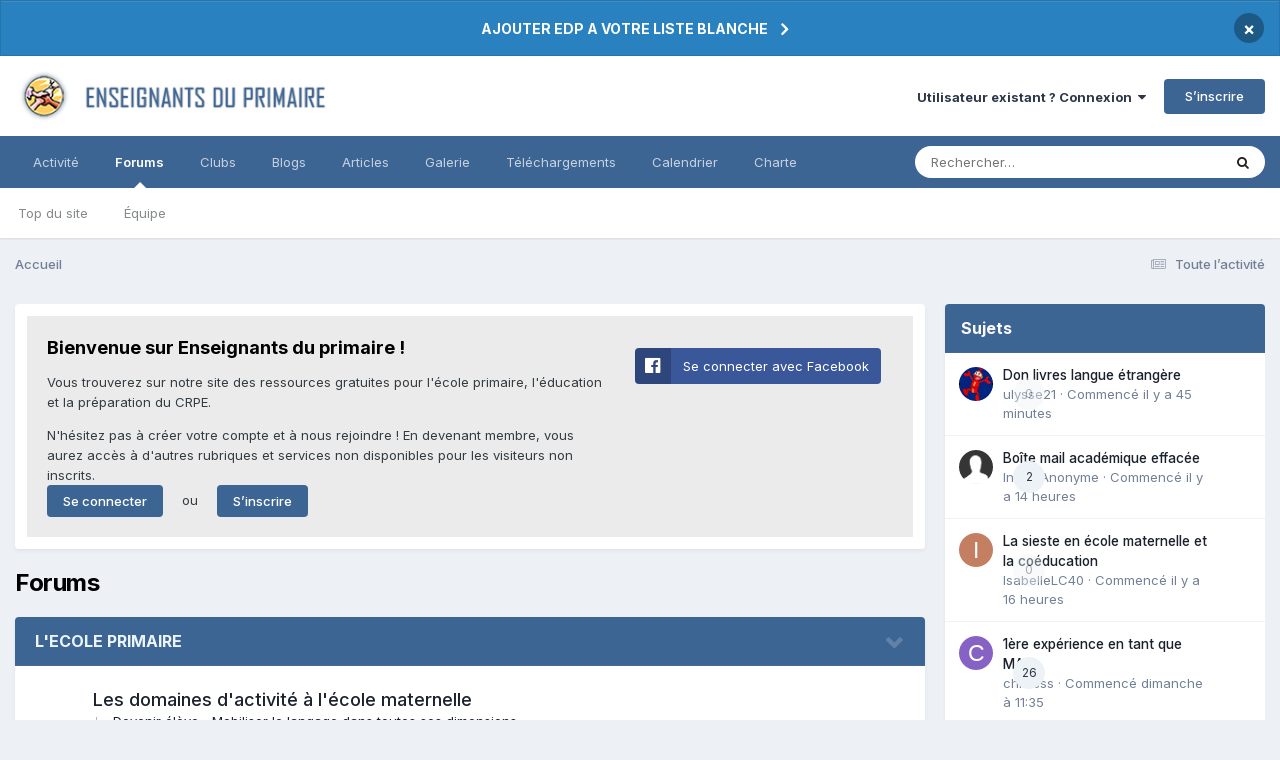

--- FILE ---
content_type: text/html;charset=UTF-8
request_url: https://forums-enseignants-du-primaire.com/?act=findpost&amp;pid=1088542
body_size: 30587
content:
<!DOCTYPE html>
<html lang="fr-FR" dir="ltr">
	<head>
		<meta charset="utf-8">
        
		<title>Forums Enseignants du primaire</title>
		
			<script>
  (function(i,s,o,g,r,a,m){i['GoogleAnalyticsObject']=r;i[r]=i[r]||function(){
  (i[r].q=i[r].q||[]).push(arguments)},i[r].l=1*new Date();a=s.createElement(o),
  m=s.getElementsByTagName(o)[0];a.async=1;a.src=g;m.parentNode.insertBefore(a,m)
  })(window,document,'script','https://www.google-analytics.com/analytics.js','ga');

  ga('create', 'UA-13227370-1', 'auto');
  ga('send', 'pageview');

</script>
		
		
		
		

	<meta name="viewport" content="width=device-width, initial-scale=1">


	
	
		<meta property="og:image" content="https://forums-enseignants-du-primaire.com/uploads/monthly_2018_04/1_logo.png.92edeb2d00df94e2840a15b16f843676.png">
	


	<meta name="twitter:card" content="summary_large_image" />




	
		
			
				<meta property="og:title" content="Forums Enseignants du primaire">
			
		
	

	
		
			
				<meta property="og:type" content="website">
			
		
	

	
		
			
				<meta property="og:url" content="https://forums-enseignants-du-primaire.com">
			
		
	

	
		
			
				<meta property="og:site_name" content="Forums Enseignants du primaire">
			
		
	

	
		
			
				<meta property="og:locale" content="fr_FR">
			
		
	

	
		
			
				<meta name="keywords" content="école crpe concours recrutement professeur parent éducation ">
			
		
	


	
		<link rel="canonical" href="https://forums-enseignants-du-primaire.com" />
	





<link rel="manifest" href="https://forums-enseignants-du-primaire.com/manifest.webmanifest/">
<meta name="msapplication-config" content="https://forums-enseignants-du-primaire.com/browserconfig.xml/">
<meta name="msapplication-starturl" content="/">
<meta name="application-name" content="Forums Enseignants du primaire">
<meta name="apple-mobile-web-app-title" content="Forums Enseignants du primaire">

	<meta name="theme-color" content="#ffffff">






	

	
		
			<link rel="icon" sizes="36x36" href="https://forums-enseignants-du-primaire.com/uploads/monthly_2020_10/android-chrome-36x36.png?v=1710333929">
		
	

	
		
			<link rel="icon" sizes="48x48" href="https://forums-enseignants-du-primaire.com/uploads/monthly_2020_10/android-chrome-48x48.png?v=1710333929">
		
	

	
		
			<link rel="icon" sizes="72x72" href="https://forums-enseignants-du-primaire.com/uploads/monthly_2020_10/android-chrome-72x72.png?v=1710333929">
		
	

	
		
			<link rel="icon" sizes="96x96" href="https://forums-enseignants-du-primaire.com/uploads/monthly_2020_10/android-chrome-96x96.png?v=1710333929">
		
	

	
		
			<link rel="icon" sizes="144x144" href="https://forums-enseignants-du-primaire.com/uploads/monthly_2020_10/android-chrome-144x144.png?v=1710333929">
		
	

	
		
			<link rel="icon" sizes="192x192" href="https://forums-enseignants-du-primaire.com/uploads/monthly_2020_10/android-chrome-192x192.png?v=1710333929">
		
	

	
		
			<link rel="icon" sizes="256x256" href="https://forums-enseignants-du-primaire.com/uploads/monthly_2020_10/android-chrome-256x256.png?v=1710333929">
		
	

	
		
			<link rel="icon" sizes="384x384" href="https://forums-enseignants-du-primaire.com/uploads/monthly_2020_10/android-chrome-384x384.png?v=1710333929">
		
	

	
		
			<link rel="icon" sizes="512x512" href="https://forums-enseignants-du-primaire.com/uploads/monthly_2020_10/android-chrome-512x512.png?v=1710333929">
		
	

	
		
			<meta name="msapplication-square70x70logo" content="https://forums-enseignants-du-primaire.com/uploads/monthly_2020_10/msapplication-square70x70logo.png?v=1710333929"/>
		
	

	
		
			<meta name="msapplication-TileImage" content="https://forums-enseignants-du-primaire.com/uploads/monthly_2020_10/msapplication-TileImage.png?v=1710333929"/>
		
	

	
		
			<meta name="msapplication-square150x150logo" content="https://forums-enseignants-du-primaire.com/uploads/monthly_2020_10/msapplication-square150x150logo.png?v=1710333929"/>
		
	

	
		
			<meta name="msapplication-wide310x150logo" content="https://forums-enseignants-du-primaire.com/uploads/monthly_2020_10/msapplication-wide310x150logo.png?v=1710333929"/>
		
	

	
		
			<meta name="msapplication-square310x310logo" content="https://forums-enseignants-du-primaire.com/uploads/monthly_2020_10/msapplication-square310x310logo.png?v=1710333929"/>
		
	

	
		
			
				<link rel="apple-touch-icon" href="https://forums-enseignants-du-primaire.com/uploads/monthly_2020_10/apple-touch-icon-57x57.png?v=1710333929">
			
		
	

	
		
			
				<link rel="apple-touch-icon" sizes="60x60" href="https://forums-enseignants-du-primaire.com/uploads/monthly_2020_10/apple-touch-icon-60x60.png?v=1710333929">
			
		
	

	
		
			
				<link rel="apple-touch-icon" sizes="72x72" href="https://forums-enseignants-du-primaire.com/uploads/monthly_2020_10/apple-touch-icon-72x72.png?v=1710333929">
			
		
	

	
		
			
				<link rel="apple-touch-icon" sizes="76x76" href="https://forums-enseignants-du-primaire.com/uploads/monthly_2020_10/apple-touch-icon-76x76.png?v=1710333929">
			
		
	

	
		
			
				<link rel="apple-touch-icon" sizes="114x114" href="https://forums-enseignants-du-primaire.com/uploads/monthly_2020_10/apple-touch-icon-114x114.png?v=1710333929">
			
		
	

	
		
			
				<link rel="apple-touch-icon" sizes="120x120" href="https://forums-enseignants-du-primaire.com/uploads/monthly_2020_10/apple-touch-icon-120x120.png?v=1710333929">
			
		
	

	
		
			
				<link rel="apple-touch-icon" sizes="144x144" href="https://forums-enseignants-du-primaire.com/uploads/monthly_2020_10/apple-touch-icon-144x144.png?v=1710333929">
			
		
	

	
		
			
				<link rel="apple-touch-icon" sizes="152x152" href="https://forums-enseignants-du-primaire.com/uploads/monthly_2020_10/apple-touch-icon-152x152.png?v=1710333929">
			
		
	

	
		
			
				<link rel="apple-touch-icon" sizes="180x180" href="https://forums-enseignants-du-primaire.com/uploads/monthly_2020_10/apple-touch-icon-180x180.png?v=1710333929">
			
		
	





<link rel="preload" href="//forums-enseignants-du-primaire.com/applications/core/interface/font/fontawesome-webfont.woff2?v=4.7.0" as="font" crossorigin="anonymous">
		


	<link rel="preconnect" href="https://fonts.googleapis.com">
	<link rel="preconnect" href="https://fonts.gstatic.com" crossorigin>
	
		<link href="https://fonts.googleapis.com/css2?family=Inter:wght@300;400;500;600;700&display=swap" rel="stylesheet">
	



	<link rel='stylesheet' href='https://forums-enseignants-du-primaire.com/uploads/css_built_10/341e4a57816af3ba440d891ca87450ff_framework.css?v=8f0c87291f1759406230' media='all'>

	<link rel='stylesheet' href='https://forums-enseignants-du-primaire.com/uploads/css_built_10/05e81b71abe4f22d6eb8d1a929494829_responsive.css?v=8f0c87291f1759406230' media='all'>

	<link rel='stylesheet' href='https://forums-enseignants-du-primaire.com/uploads/css_built_10/20446cf2d164adcc029377cb04d43d17_flags.css?v=8f0c87291f1759406230' media='all'>

	<link rel='stylesheet' href='https://forums-enseignants-du-primaire.com/uploads/css_built_10/90eb5adf50a8c640f633d47fd7eb1778_core.css?v=8f0c87291f1759406230' media='all'>

	<link rel='stylesheet' href='https://forums-enseignants-du-primaire.com/uploads/css_built_10/5a0da001ccc2200dc5625c3f3934497d_core_responsive.css?v=8f0c87291f1759406230' media='all'>

	<link rel='stylesheet' href='https://forums-enseignants-du-primaire.com/uploads/css_built_10/62e269ced0fdab7e30e026f1d30ae516_forums.css?v=8f0c87291f1759406230' media='all'>

	<link rel='stylesheet' href='https://forums-enseignants-du-primaire.com/uploads/css_built_10/76e62c573090645fb99a15a363d8620e_forums_responsive.css?v=8f0c87291f1759406230' media='all'>

	<link rel='stylesheet' href='https://forums-enseignants-du-primaire.com/uploads/css_built_10/aa0d3895a07f810ea9ac4b0e03928774_promote.css?v=8f0c87291f1759406230' media='all'>

	<link rel='stylesheet' href='https://forums-enseignants-du-primaire.com/uploads/css_built_10/311e677be1fd9bd34c1ccbaf8c789d99_promote_responsive.css?v=8f0c87291f1759406230' media='all'>

	<link rel='stylesheet' href='https://forums-enseignants-du-primaire.com/uploads/css_built_10/ecf8cbf597c675f333fa61d7fe877660_widgets.css?v=8f0c87291f1759406230' media='all'>

	<link rel='stylesheet' href='https://forums-enseignants-du-primaire.com/uploads/css_built_10/63225940445060c5a9f21d31e95bf58e_downloads.css?v=8f0c87291f1759406230' media='all'>

	<link rel='stylesheet' href='https://forums-enseignants-du-primaire.com/uploads/css_built_10/20e9fb241d987e07d4fc702c601c3ed8_downloads_responsive.css?v=8f0c87291f1759406230' media='all'>

	<link rel='stylesheet' href='https://forums-enseignants-du-primaire.com/uploads/css_built_10/51a672ecd6862df2c2f1969522683ee9_calendar.css?v=8f0c87291f1759406230' media='all'>





<link rel='stylesheet' href='https://forums-enseignants-du-primaire.com/uploads/css_built_10/258adbb6e4f3e83cd3b355f84e3fa002_custom.css?v=8f0c87291f1759406230' media='all'>




		
		

	
	<link rel='shortcut icon' href='https://forums-enseignants-du-primaire.com/uploads/monthly_2018_04/favicon.ico.80e514c10829da0d43f78498e93bb814.ico' type="image/x-icon">

      <script async src="https://pagead2.googlesyndication.com/pagead/js/adsbygoogle.js?client=ca-pub-1633350623489791"
     crossorigin="anonymous"></script>
	</head>
	<body class="ipsApp ipsApp_front ipsJS_none ipsClearfix" data-controller="core.front.core.app"  data-message=""  data-pageapp="forums" data-pagelocation="front" data-pagemodule="forums" data-pagecontroller="index"   >
		
        

        

		  <a href="#ipsLayout_mainArea" class="ipsHide" title="Aller au contenu principal de cette page" accesskey="m">Aller au contenu</a>
		<div id="ipsLayout_header" class="ipsClearfix">
			



<div class='cAnnouncements' data-controller="core.front.core.announcementBanner" >
	
	<div class='cAnnouncementPageTop ipsJS_hide ipsAnnouncement ipsMessage_information' data-announcementId="135">
        
        <a href='https://forums-enseignants-du-primaire.com/announcement/135-ajouter-edp-a-votre-liste-blanche/' data-ipsDialog data-ipsDialog-title="AJOUTER EDP A VOTRE LISTE BLANCHE">AJOUTER EDP A VOTRE LISTE BLANCHE</a>
        

		<a href='#' data-role="dismissAnnouncement">×</a>
	</div>
	
</div>



			<header>
				<div class="ipsLayout_container">
					


<a href='https://forums-enseignants-du-primaire.com/' id='elLogo' accesskey='1'><img src="https://forums-enseignants-du-primaire.com/uploads/monthly_2021_04/1847490033_Lelogo-2020-2.png.94a4099743948eafb50e0df168ef4bfc.png" alt='Forums Enseignants du primaire'></a>

					
						

	<ul id="elUserNav" class="ipsList_inline cSignedOut ipsResponsive_showDesktop">
		
        
		
        
        
            
            
	


	<li class='cUserNav_icon ipsHide' id='elCart_container'></li>
	<li class='elUserNav_sep ipsHide' id='elCart_sep'></li>

<li id="elSignInLink">
                <a href="https://forums-enseignants-du-primaire.com/login/" data-ipsmenu-closeonclick="false" data-ipsmenu id="elUserSignIn">
                    Utilisateur existant ? Connexion  <i class="fa fa-caret-down"></i>
                </a>
                
<div id='elUserSignIn_menu' class='ipsMenu ipsMenu_auto ipsHide'>
	<form accept-charset='utf-8' method='post' action='https://forums-enseignants-du-primaire.com/login/'>
		<input type="hidden" name="csrfKey" value="d68fc4b14307b25c9732ac975966a339">
		<input type="hidden" name="ref" value="aHR0cHM6Ly9mb3J1bXMtZW5zZWlnbmFudHMtZHUtcHJpbWFpcmUuY29tLz9hY3Q9ZmluZHBvc3QmYW1wO3BpZD0xMDg4NTQy">
		<div data-role="loginForm">
			
			
			
				<div class='ipsColumns ipsColumns_noSpacing'>
					<div class='ipsColumn ipsColumn_wide' id='elUserSignIn_internal'>
						
<div class="ipsPad ipsForm ipsForm_vertical">
	<h4 class="ipsType_sectionHead">Connexion</h4>
	<br><br>
	<ul class='ipsList_reset'>
		<li class="ipsFieldRow ipsFieldRow_noLabel ipsFieldRow_fullWidth">
			
			
				<input type="email" placeholder="Adresse de courriel" name="auth" autocomplete="email">
			
		</li>
		<li class="ipsFieldRow ipsFieldRow_noLabel ipsFieldRow_fullWidth">
			<input type="password" placeholder="Mot de passe" name="password" autocomplete="current-password">
		</li>
		<li class="ipsFieldRow ipsFieldRow_checkbox ipsClearfix">
			<span class="ipsCustomInput">
				<input type="checkbox" name="remember_me" id="remember_me_checkbox" value="1" checked aria-checked="true">
				<span></span>
			</span>
			<div class="ipsFieldRow_content">
				<label class="ipsFieldRow_label" for="remember_me_checkbox">Se souvenir de moi</label>
				<span class="ipsFieldRow_desc">Non recommandé sur les ordinateurs partagés</span>
			</div>
		</li>
		<li class="ipsFieldRow ipsFieldRow_fullWidth">
			<button type="submit" name="_processLogin" value="usernamepassword" class="ipsButton ipsButton_primary ipsButton_small" id="elSignIn_submit">Connexion</button>
			
				<p class="ipsType_right ipsType_small">
					
						<a href='https://forums-enseignants-du-primaire.com/lostpassword/' data-ipsDialog data-ipsDialog-title='Mot de passe oublié ?'>
					
					Mot de passe oublié ?</a>
				</p>
			
		</li>
	</ul>
</div>
					</div>
					<div class='ipsColumn ipsColumn_wide'>
						<div class='ipsPadding' id='elUserSignIn_external'>
							<div class='ipsAreaBackground_light ipsPadding:half'>
								
								
									<div class='ipsType_center ipsMargin_top:half'>
										

<button type="submit" name="_processLogin" value="2" class='ipsButton ipsButton_verySmall ipsButton_fullWidth ipsSocial ipsSocial_facebook' style="background-color: #3a579a">
	
		<span class='ipsSocial_icon'>
			
				<i class='fa fa-facebook-official'></i>
			
		</span>
		<span class='ipsSocial_text'>Se connecter avec Facebook</span>
	
</button>
									</div>
								
							</div>
						</div>
					</div>
				</div>
			
		</div>
	</form>
</div>
            </li>
            
        
		
			<li>
				
					<a href="https://forums-enseignants-du-primaire.com/register/" data-ipsdialog data-ipsdialog-size="narrow" data-ipsdialog-title="S’inscrire"  id="elRegisterButton" class="ipsButton ipsButton_normal ipsButton_primary">S’inscrire</a>
				
			</li>
		
	</ul>

						
<ul class='ipsMobileHamburger ipsList_reset ipsResponsive_hideDesktop'>
	<li data-ipsDrawer data-ipsDrawer-drawerElem='#elMobileDrawer'>
		<a href='#'>
			
			
				
			
			
			
			<i class='fa fa-navicon'></i>
		</a>
	</li>
</ul>
					
				</div>
			</header>
			

	<nav data-controller='core.front.core.navBar' class=' ipsResponsive_showDesktop'>
		<div class='ipsNavBar_primary ipsLayout_container '>
			<ul data-role="primaryNavBar" class='ipsClearfix'>
				


	
		
		
		<li  id='elNavSecondary_2' data-role="navBarItem" data-navApp="core" data-navExt="CustomItem">
			
			
				<a href="https://forums-enseignants-du-primaire.com/discover/"  data-navItem-id="2" >
					Activité<span class='ipsNavBar_active__identifier'></span>
				</a>
			
			
				<ul class='ipsNavBar_secondary ipsHide' data-role='secondaryNavBar'>
					


	
		
		
		<li  id='elNavSecondary_4' data-role="navBarItem" data-navApp="core" data-navExt="AllActivity">
			
			
				<a href="https://forums-enseignants-du-primaire.com/discover/"  data-navItem-id="4" >
					Toute l’activité<span class='ipsNavBar_active__identifier'></span>
				</a>
			
			
		</li>
	
	

	
	

	
		
		
		<li  id='elNavSecondary_9' data-role="navBarItem" data-navApp="core" data-navExt="Promoted">
			
			
				<a href="https://forums-enseignants-du-primaire.com/ourpicks/"  data-navItem-id="9" >
					Sous les projecteurs<span class='ipsNavBar_active__identifier'></span>
				</a>
			
			
		</li>
	
	

	
		
		
		<li  id='elNavSecondary_8' data-role="navBarItem" data-navApp="core" data-navExt="Search">
			
			
				<a href="https://forums-enseignants-du-primaire.com/search/"  data-navItem-id="8" >
					Rechercher<span class='ipsNavBar_active__identifier'></span>
				</a>
			
			
		</li>
	
	

					<li class='ipsHide' id='elNavigationMore_2' data-role='navMore'>
						<a href='#' data-ipsMenu data-ipsMenu-appendTo='#elNavigationMore_2' id='elNavigationMore_2_dropdown'>Plus <i class='fa fa-caret-down'></i></a>
						<ul class='ipsHide ipsMenu ipsMenu_auto' id='elNavigationMore_2_dropdown_menu' data-role='moreDropdown'></ul>
					</li>
				</ul>
			
		</li>
	
	

	
		
		
			
		
		<li class='ipsNavBar_active' data-active id='elNavSecondary_10' data-role="navBarItem" data-navApp="forums" data-navExt="Forums">
			
			
				<a href="https://forums-enseignants-du-primaire.com"  data-navItem-id="10" data-navDefault>
					Forums<span class='ipsNavBar_active__identifier'></span>
				</a>
			
			
				<ul class='ipsNavBar_secondary ' data-role='secondaryNavBar'>
					


	
	

	
	

	
	

	
		
		
		<li  id='elNavSecondary_35' data-role="navBarItem" data-navApp="core" data-navExt="Leaderboard">
			
			
				<a href="https://forums-enseignants-du-primaire.com/topmembers/"  data-navItem-id="35" >
					Top du site<span class='ipsNavBar_active__identifier'></span>
				</a>
			
			
		</li>
	
	

	
		
		
		<li  id='elNavSecondary_33' data-role="navBarItem" data-navApp="core" data-navExt="StaffDirectory">
			
			
				<a href="https://forums-enseignants-du-primaire.com/staff/"  data-navItem-id="33" >
					Équipe<span class='ipsNavBar_active__identifier'></span>
				</a>
			
			
		</li>
	
	

					<li class='ipsHide' id='elNavigationMore_10' data-role='navMore'>
						<a href='#' data-ipsMenu data-ipsMenu-appendTo='#elNavigationMore_10' id='elNavigationMore_10_dropdown'>Plus <i class='fa fa-caret-down'></i></a>
						<ul class='ipsHide ipsMenu ipsMenu_auto' id='elNavigationMore_10_dropdown_menu' data-role='moreDropdown'></ul>
					</li>
				</ul>
			
		</li>
	
	

	
		
		
		<li  id='elNavSecondary_3' data-role="navBarItem" data-navApp="core" data-navExt="Clubs">
			
			
				<a href="https://forums-enseignants-du-primaire.com/clubs/"  data-navItem-id="3" >
					Clubs<span class='ipsNavBar_active__identifier'></span>
				</a>
			
			
		</li>
	
	

	
		
		
		<li  id='elNavSecondary_12' data-role="navBarItem" data-navApp="blog" data-navExt="Blogs">
			
			
				<a href="https://forums-enseignants-du-primaire.com/blogs/"  data-navItem-id="12" >
					Blogs<span class='ipsNavBar_active__identifier'></span>
				</a>
			
			
		</li>
	
	

	
		
		
		<li  id='elNavSecondary_11' data-role="navBarItem" data-navApp="cms" data-navExt="Pages">
			
			
				<a href="https://forums-enseignants-du-primaire.com/articles.html/"  data-navItem-id="11" >
					Articles<span class='ipsNavBar_active__identifier'></span>
				</a>
			
			
		</li>
	
	

	
	

	
		
		
		<li  id='elNavSecondary_13' data-role="navBarItem" data-navApp="gallery" data-navExt="Gallery">
			
			
				<a href="https://forums-enseignants-du-primaire.com/gallery/"  data-navItem-id="13" >
					Galerie<span class='ipsNavBar_active__identifier'></span>
				</a>
			
			
		</li>
	
	

	
		
		
		<li  id='elNavSecondary_14' data-role="navBarItem" data-navApp="downloads" data-navExt="Downloads">
			
			
				<a href="https://forums-enseignants-du-primaire.com/files/"  data-navItem-id="14" >
					Téléchargements<span class='ipsNavBar_active__identifier'></span>
				</a>
			
			
		</li>
	
	

	
		
		
		<li  id='elNavSecondary_16' data-role="navBarItem" data-navApp="calendar" data-navExt="Calendar">
			
			
				<a href="https://forums-enseignants-du-primaire.com/events/"  data-navItem-id="16" >
					Calendrier<span class='ipsNavBar_active__identifier'></span>
				</a>
			
			
		</li>
	
	

	
		
		
		<li  id='elNavSecondary_32' data-role="navBarItem" data-navApp="core" data-navExt="Guidelines">
			
			
				<a href="https://forums-enseignants-du-primaire.com/guidelines/"  data-navItem-id="32" >
					Charte<span class='ipsNavBar_active__identifier'></span>
				</a>
			
			
		</li>
	
	

	
	

				<li class='ipsHide' id='elNavigationMore' data-role='navMore'>
					<a href='#' data-ipsMenu data-ipsMenu-appendTo='#elNavigationMore' id='elNavigationMore_dropdown'>Plus</a>
					<ul class='ipsNavBar_secondary ipsHide' data-role='secondaryNavBar'>
						<li class='ipsHide' id='elNavigationMore_more' data-role='navMore'>
							<a href='#' data-ipsMenu data-ipsMenu-appendTo='#elNavigationMore_more' id='elNavigationMore_more_dropdown'>Plus <i class='fa fa-caret-down'></i></a>
							<ul class='ipsHide ipsMenu ipsMenu_auto' id='elNavigationMore_more_dropdown_menu' data-role='moreDropdown'></ul>
						</li>
					</ul>
				</li>
			</ul>
			

	<div id="elSearchWrapper">
		<div id='elSearch' data-controller="core.front.core.quickSearch">
			<form accept-charset='utf-8' action='//forums-enseignants-du-primaire.com/search/?do=quicksearch' method='post'>
                <input type='search' id='elSearchField' placeholder='Rechercher…' name='q' autocomplete='off' aria-label='Rechercher'>
                <details class='cSearchFilter'>
                    <summary class='cSearchFilter__text'></summary>
                    <ul class='cSearchFilter__menu'>
                        
                        <li><label><input type="radio" name="type" value="all"  checked><span class='cSearchFilter__menuText'>N’importe où</span></label></li>
                        
                        
                            <li><label><input type="radio" name="type" value="forums_topic"><span class='cSearchFilter__menuText'>Sujets</span></label></li>
                        
                            <li><label><input type="radio" name="type" value="cms_pages_pageitem"><span class='cSearchFilter__menuText'>Pages</span></label></li>
                        
                            <li><label><input type="radio" name="type" value="cms_records1"><span class='cSearchFilter__menuText'>Articles</span></label></li>
                        
                            <li><label><input type="radio" name="type" value="cms_records4"><span class='cSearchFilter__menuText'>Enregistrements</span></label></li>
                        
                            <li><label><input type="radio" name="type" value="blog_entry"><span class='cSearchFilter__menuText'>Billets</span></label></li>
                        
                            <li><label><input type="radio" name="type" value="gallery_image"><span class='cSearchFilter__menuText'>Images</span></label></li>
                        
                            <li><label><input type="radio" name="type" value="gallery_album_item"><span class='cSearchFilter__menuText'>Albums</span></label></li>
                        
                            <li><label><input type="radio" name="type" value="downloads_file"><span class='cSearchFilter__menuText'>Fichiers</span></label></li>
                        
                            <li><label><input type="radio" name="type" value="calendar_event"><span class='cSearchFilter__menuText'>Évènements</span></label></li>
                        
                            <li><label><input type="radio" name="type" value="nexus_package_item"><span class='cSearchFilter__menuText'>Produits</span></label></li>
                        
                    </ul>
                </details>
				<button class='cSearchSubmit' type="submit" aria-label='Rechercher'><i class="fa fa-search"></i></button>
			</form>
		</div>
	</div>

		</div>
	</nav>

			
<ul id='elMobileNav' class='ipsResponsive_hideDesktop' data-controller='core.front.core.mobileNav'>
	
	
	
	<li >
		<a data-action="defaultStream" href='https://forums-enseignants-du-primaire.com/discover/'><i class="fa fa-newspaper-o" aria-hidden="true"></i></a>
	</li>

	

	
		<li class='ipsJS_show'>
			<a href='https://forums-enseignants-du-primaire.com/search/'><i class='fa fa-search'></i></a>
		</li>
	
</ul>
		</div>
		<main id="ipsLayout_body" class="ipsLayout_container">
			<div id="ipsLayout_contentArea">
				<div id="ipsLayout_contentWrapper">
					
<nav class='ipsBreadcrumb ipsBreadcrumb_top ipsFaded_withHover'>
	

	<ul class='ipsList_inline ipsPos_right'>
		
		<li >
			<a data-action="defaultStream" class='ipsType_light '  href='https://forums-enseignants-du-primaire.com/discover/'><i class="fa fa-newspaper-o" aria-hidden="true"></i> <span>Toute l’activité</span></a>
		</li>
		
	</ul>

	<ul data-role="breadcrumbList">
		<li>
			<a title="Accueil" href='https://forums-enseignants-du-primaire.com/'>
				<span>Accueil</span>
			</a>
		</li>
		
		
	</ul>
</nav>
					
					<div id="ipsLayout_mainArea">
						
						
						
						

	




	<div class='cWidgetContainer '  data-role='widgetReceiver' data-orientation='horizontal' data-widgetArea='header'>
		<ul class='ipsList_reset'>
			
				
					
					<li class='ipsWidget ipsWidget_horizontal ipsBox  ' data-blockID='app_core_guestSignUp_p73zbq2wk' data-blockConfig="true" data-blockTitle="Vignette active d’inscription pour les invités" data-blockErrorMessage="Ce bloc est uniquement affiché aux invités."  data-controller='core.front.widgets.block'>




	<div class='ipsWidget_inner ipsPos_center ipsPad_half'>
		<div class="ipsAreaBackground_light ipsPad">
		    <div class="ipsGrid ipsGrid_collapsePhone">
		        <div class='ipsGrid_span8'>
		            <h2 class="ipsType_sectionHead ipsSpacer_bottom ipsSpacer_half">Bienvenue sur Enseignants du primaire !</h2>
		            <div class="ipsType_richText ipsType_contained">
						<p>
	Vous trouverez sur notre site des ressources gratuites pour l'école primaire, l'éducation et la préparation du CRPE.
</p>

<p>
	N'hésitez pas à créer votre compte et à nous rejoindre ! En devenant membre, vous aurez accès à d'autres rubriques et services non disponibles pour les visiteurs non inscrits.
</p>

		            </div>
		            
		            
			            <ul class="ipsList_inline">
			                <li>
			                    <a href='https://forums-enseignants-du-primaire.com/login/' class="ipsButton ipsButton_primary ipsButton_verySmall ipsPos_right">Se connecter</a>
			                </li>
			                <li>ou</li>
			                <li>
			                    <a href='https://forums-enseignants-du-primaire.com/register/' class="ipsButton ipsButton_primary ipsButton_verySmall ipsPos_right">S’inscrire</a>
			                </li>
			            </ul>
			        
		        </div>
		        
			        <div class='ipsGrid_span4 cSignInTeaser_right'>
						<form accept-charset='utf-8' method='post' action='https://forums-enseignants-du-primaire.com/login/' target="_parent">
							<input type="hidden" name="csrfKey" value="d68fc4b14307b25c9732ac975966a339">
							<input type="hidden" name="ref" value="aHR0cHM6Ly9mb3J1bXMtZW5zZWlnbmFudHMtZHUtcHJpbWFpcmUuY29tLz9hY3Q9ZmluZHBvc3QmYW1wO3BpZD0xMDg4NTQy">
				            
					            <div class='ipsPad_half ipsType_center ipsPos_center'>
					                

<button type="submit" name="_processLogin" value="2" class='ipsButton ipsButton_verySmall ipsButton_fullWidth ipsSocial ipsSocial_facebook' style="background-color: #3a579a">
	
		<span class='ipsSocial_icon'>
			
				<i class='fa fa-facebook-official'></i>
			
		</span>
		<span class='ipsSocial_text'>Se connecter avec Facebook</span>
	
</button>
					            </div>
				            
				        </form>
			        </div>
		        
		    </div>
		</div>
	</div>
</li>
				
			
		</ul>
	</div>

						

<div class='ipsPageHeader ipsClearfix ipsMargin_bottom cForumHeader ipsHeaderButtons ipsFlex ipsFlex-ai:center ipsFlex-jc:between'>
	<h1 class='ipsType_pageTitle ipsFlex-flex:11 ipsType_break'>
		Forums
	</h1>
	
</div>
<ul class="ipsToolList ipsToolList_horizontal ipsResponsive_hideDesktop ipsResponsive_hideTablet ipsResponsive_block ipsClearfix">
	





</ul>

<section>
	<ol class='ipsList_reset cForumList' data-controller='core.global.core.table, forums.front.forum.forumList' data-baseURL=''>
		
			
			<li data-categoryID='3' class='cForumRow ipsBox ipsSpacer_bottom ipsResponsive_pull'>
				<h2 class="ipsType_sectionTitle ipsType_reset cForumTitle">
					<a href='#' class='ipsPos_right ipsJS_show ipsType_noUnderline cForumToggle' data-action='toggleCategory' data-ipsTooltip title='Basculer cette catégorie'></a>
					<a href='https://forums-enseignants-du-primaire.com/forum/3-lecole-primaire/'>L&#039;ECOLE PRIMAIRE</a>
				</h2>
				
					<ol class="ipsDataList ipsDataList_large ipsDataList_zebra" data-role="forums">
						
							



	<li class="cForumRow ipsDataItem ipsDataItem_responsivePhoto  ipsClearfix" data-forumID="146">
		<div class="ipsDataItem_icon ipsDataItem_category">
			
			
			
				
					
						<span class='ipsItemStatus ipsItemStatus_large cForumIcon_normal ipsItemStatus_read' 



>
							<i class="fa fa-comments"></i>
						</span>
					
				
			
		</div>
		<div class="ipsDataItem_main">
			<h4 class="ipsDataItem_title ipsType_break">
				
					<a href="https://forums-enseignants-du-primaire.com/forum/146-les-domaines-dactivit%C3%A9-%C3%A0-l%C3%A9cole-maternelle/">Les domaines d&#039;activité à l&#039;école maternelle</a>
				
				
			</h4>
			
				<ul class="ipsDataItem_subList ipsList_inline">
					
						<li class="">
							<a href="https://forums-enseignants-du-primaire.com/forum/141-devenir-%C3%A9l%C3%A8ve/">Devenir élève</a>
						</li>
					
						<li class="">
							<a href="https://forums-enseignants-du-primaire.com/forum/144-mobiliser-le-langage-dans-toutes-ses-dimensions/">Mobiliser le langage dans toutes ses dimensions</a>
						</li>
					
						<li class="">
							<a href="https://forums-enseignants-du-primaire.com/forum/223-acqu%C3%A9rir-les-premiers-outils-math%C3%A9matiques/">Acquérir les premiers outils mathématiques</a>
						</li>
					
						<li class="">
							<a href="https://forums-enseignants-du-primaire.com/forum/145-explorer-le-monde/">Explorer le monde</a>
						</li>
					
						<li class="">
							<a href="https://forums-enseignants-du-primaire.com/forum/143-agir-sexprimer-comprendre-%C3%A0-travers-les-activit%C3%A9s-artistiques/">Agir, s&#039;exprimer, comprendre à travers les activités artistiques</a>
						</li>
					
						<li class="">
							<a href="https://forums-enseignants-du-primaire.com/forum/142-agir-sexprimer-comprendre-%C3%A0-travers-lactivit%C3%A9-physique/">Agir, s&#039;exprimer, comprendre à travers l&#039;activité physique</a>
						</li>
					
						<li class="">
							<a href="https://forums-enseignants-du-primaire.com/forum/220-le-num%C3%A9rique-%C3%A0-l%C3%A9cole-maternelle/">Le numérique à l&#039;école maternelle</a>
						</li>
					
				</ul>
			
			
				



<div class='ipsType_richText ipsDataItem_meta ipsContained' data-controller='core.front.core.lightboxedImages' >
<p>
	Les domaines d'activité à l'école maternelle. Veuillez consulter les sous-forums.
</p>

</div>

			
		</div>
		
			<div class="ipsDataItem_stats ipsDataItem_statsLarge">
				
					<dl>
						
						<dt class="ipsDataItem_stats_number">126.1k</dt>
						<dd class="ipsDataItem_stats_type ipsType_light"> messages</dd>
					</dl>
				
				
			</div>
			<ul class="ipsDataItem_lastPoster ipsDataItem_withPhoto">
				
					<li>

	<span class='ipsUserPhoto ipsUserPhoto_tiny '>
		<img src='https://forums-enseignants-du-primaire.com/uploads/profile/photo-thumb-180584.jpg' alt='Janelyne' loading="lazy">
	</span>
</li>
					<li class='ipsDataItem_lastPoster__title'><a href="https://forums-enseignants-du-primaire.com/topic/346811-apprentilangue-nathan-gs/" title='Apprentilangue Nathan GS'>Apprentilangue Nathan GS</a></li>
					<li class='ipsType_light ipsType_blendLinks'>
						
							Par 


Janelyne, 
						
						
							<a href='https://forums-enseignants-du-primaire.com/topic/346811-apprentilangue-nathan-gs/' title='Go to last post'><time datetime='2026-01-17T13:19:06Z' title='01/17/26 13:19' data-short='17 janv.'>17 janvier</time></a>
						
					</li>
				
			</ul>	
		
		
	</li>

						
							



	<li class="cForumRow ipsDataItem ipsDataItem_responsivePhoto  ipsClearfix" data-forumID="140">
		<div class="ipsDataItem_icon ipsDataItem_category">
			
			
			
				
					
						<span class='ipsItemStatus ipsItemStatus_large cForumIcon_normal ipsItemStatus_read' 



>
							<i class="fa fa-comments"></i>
						</span>
					
				
			
		</div>
		<div class="ipsDataItem_main">
			<h4 class="ipsDataItem_title ipsType_break">
				
					<a href="https://forums-enseignants-du-primaire.com/forum/140-les-domaines-dactivit%C3%A9-%C3%A0-l%C3%A9cole-%C3%A9l%C3%A9mentaire/">Les domaines d&#039;activité à l&#039;école élémentaire</a>
				
				
			</h4>
			
				<ul class="ipsDataItem_subList ipsList_inline">
					
						<li class="">
							<a href="https://forums-enseignants-du-primaire.com/forum/138-fran%C3%A7ais/">Français</a>
						</li>
					
						<li class="">
							<a href="https://forums-enseignants-du-primaire.com/forum/137-math%C3%A9matiques/">Mathématiques</a>
						</li>
					
						<li class="">
							<a href="https://forums-enseignants-du-primaire.com/forum/148-histoire-et-g%C3%A9ographie/">Histoire et géographie</a>
						</li>
					
						<li class="">
							<a href="https://forums-enseignants-du-primaire.com/forum/154-enseignement-moral-et-civique/">Enseignement moral et civique</a>
						</li>
					
						<li class="">
							<a href="https://forums-enseignants-du-primaire.com/forum/149-sciences-et-technologies/">Sciences et technologies</a>
						</li>
					
						<li class="">
							<a href="https://forums-enseignants-du-primaire.com/forum/175-le-num%C3%A9rique-%C3%A0-l%C3%A9cole-%C3%A9l%C3%A9mentaire/">Le numérique à l&#039;école élémentaire</a>
						</li>
					
						<li class="">
							<a href="https://forums-enseignants-du-primaire.com/forum/150-arts-visuels/">Arts visuels</a>
						</li>
					
						<li class="">
							<a href="https://forums-enseignants-du-primaire.com/forum/151-musique/">Musique</a>
						</li>
					
						<li class="">
							<a href="https://forums-enseignants-du-primaire.com/forum/152-langues/">Langues</a>
						</li>
					
						<li class="">
							<a href="https://forums-enseignants-du-primaire.com/forum/153-eps/">E.P.S.</a>
						</li>
					
				</ul>
			
			
				



<div class='ipsType_richText ipsDataItem_meta ipsContained' data-controller='core.front.core.lightboxedImages' >
<p>
	Les domaines d'activité à l'école élémentaire. Veuillez consulter les sous-forums.
</p>

</div>

			
		</div>
		
			<div class="ipsDataItem_stats ipsDataItem_statsLarge">
				
					<dl>
						
						<dt class="ipsDataItem_stats_number">322.2k</dt>
						<dd class="ipsDataItem_stats_type ipsType_light"> messages</dd>
					</dl>
				
				
			</div>
			<ul class="ipsDataItem_lastPoster ipsDataItem_withPhoto">
				
					<li>

	<span class='ipsUserPhoto ipsUserPhoto_tiny '>
		<img src='https://forums-enseignants-du-primaire.com/uploads/monthly_2018_08/1419908217_pharepet.thumb.PNG.670b6bfe9eab90d7bd17610a9c7a36b1.PNG' alt='borneo' loading="lazy">
	</span>
</li>
					<li class='ipsDataItem_lastPoster__title'><a href="https://forums-enseignants-du-primaire.com/topic/346818-technique-op%C3%A9ratoire-de-la-multiplication-o%C3%B9-poser-les-retenues/" title='Technique opératoire de la multiplication - où poser les retenues?'>Technique opératoire de la multiplication - où poser les retenues?</a></li>
					<li class='ipsType_light ipsType_blendLinks'>
						
							Par 


borneo, 
						
						
							<a href='https://forums-enseignants-du-primaire.com/topic/346818-technique-op%C3%A9ratoire-de-la-multiplication-o%C3%B9-poser-les-retenues/' title='Go to last post'><time datetime='2026-01-28T10:43:18Z' title='01/28/26 10:43' data-short='7 min'>il y a 7 minutes</time></a>
						
					</li>
				
			</ul>	
		
		
	</li>

						
							



	<li class="cForumRow ipsDataItem ipsDataItem_responsivePhoto  ipsClearfix" data-forumID="139">
		<div class="ipsDataItem_icon ipsDataItem_category">
			
			
			
				
					
						<span class='ipsItemStatus ipsItemStatus_large cForumIcon_normal ipsItemStatus_read' 



>
							<i class="fa fa-comments"></i>
						</span>
					
				
			
		</div>
		<div class="ipsDataItem_main">
			<h4 class="ipsDataItem_title ipsType_break">
				
					<a href="https://forums-enseignants-du-primaire.com/forum/139-organiser-pr%C3%A9parer-et-g%C3%A9rer-sa-classe/">Organiser, préparer et gérer sa classe</a>
				
				
			</h4>
			
			
				



<div class='ipsType_richText ipsDataItem_meta ipsContained' data-controller='core.front.core.lightboxedImages' >
<p>
	Les emplois du temps, les affichages, le matériel scolaire, la correction des cahiers, la discipline, les classes à plusieurs niveaux, la différenciation pédagogique, les projets, la correspondance scolaire, Clément Aplati, les rallyes, les sorties, les classes transplantées, les jeux d'évasion (escape games),......
</p>

</div>

			
		</div>
		
			<div class="ipsDataItem_stats ipsDataItem_statsLarge">
				
					<dl>
						
						<dt class="ipsDataItem_stats_number">651.1k</dt>
						<dd class="ipsDataItem_stats_type ipsType_light"> messages</dd>
					</dl>
				
				
			</div>
			<ul class="ipsDataItem_lastPoster ipsDataItem_withPhoto">
				
					<li>

	<span class='ipsUserPhoto ipsUserPhoto_tiny '>
		<img src='data:image/svg+xml,%3Csvg%20xmlns%3D%22http%3A%2F%2Fwww.w3.org%2F2000%2Fsvg%22%20viewBox%3D%220%200%201024%201024%22%20style%3D%22background%3A%23c47e62%22%3E%3Cg%3E%3Ctext%20text-anchor%3D%22middle%22%20dy%3D%22.35em%22%20x%3D%22512%22%20y%3D%22512%22%20fill%3D%22%23ffffff%22%20font-size%3D%22700%22%20font-family%3D%22-apple-system%2C%20BlinkMacSystemFont%2C%20Roboto%2C%20Helvetica%2C%20Arial%2C%20sans-serif%22%3EI%3C%2Ftext%3E%3C%2Fg%3E%3C%2Fsvg%3E' alt='IsabelleLC40' loading="lazy">
	</span>
</li>
					<li class='ipsDataItem_lastPoster__title'><a href="https://forums-enseignants-du-primaire.com/topic/346822-la-sieste-en-%C3%A9cole-maternelle-et-la-co%C3%A9ducation/" title='La sieste en école maternelle et la coéducation'>La sieste en école maternelle et la coéducation</a></li>
					<li class='ipsType_light ipsType_blendLinks'>
						
							Par 


IsabelleLC40, 
						
						
							<a href='https://forums-enseignants-du-primaire.com/topic/346822-la-sieste-en-%C3%A9cole-maternelle-et-la-co%C3%A9ducation/' title='Go to last post'><time datetime='2026-01-27T18:04:35Z' title='01/27/26 18:04' data-short='16 h'>il y a 16 heures</time></a>
						
					</li>
				
			</ul>	
		
		
	</li>

						
							



	<li class="cForumRow ipsDataItem ipsDataItem_responsivePhoto  ipsClearfix" data-forumID="21">
		<div class="ipsDataItem_icon ipsDataItem_category">
			
			
			
				
					
						<span class='ipsItemStatus ipsItemStatus_large cForumIcon_normal ipsItemStatus_read' 



>
							<i class="fa fa-comments"></i>
						</span>
					
				
			
		</div>
		<div class="ipsDataItem_main">
			<h4 class="ipsDataItem_title ipsType_break">
				
					<a href="https://forums-enseignants-du-primaire.com/forum/21-ash-et-enseignement-sp%C3%A9cialis%C3%A9/">ASH et enseignement spécialisé</a>
				
				
			</h4>
			
			
				



<div class='ipsType_richText ipsDataItem_meta ipsContained' data-controller='core.front.core.lightboxedImages' >
<p>
	Information et messages sur l'A.S.H. et l'enseignement spécialisé.
</p>

</div>

			
		</div>
		
			<div class="ipsDataItem_stats ipsDataItem_statsLarge">
				
					<dl>
						
						<dt class="ipsDataItem_stats_number">60.8k</dt>
						<dd class="ipsDataItem_stats_type ipsType_light"> messages</dd>
					</dl>
				
				
			</div>
			<ul class="ipsDataItem_lastPoster ipsDataItem_withPhoto">
				
					<li>

	<span class='ipsUserPhoto ipsUserPhoto_tiny '>
		<img src='https://forums-enseignants-du-primaire.com/uploads/profile/photo-thumb-18720.jpg' alt='marron' loading="lazy">
	</span>
</li>
					<li class='ipsDataItem_lastPoster__title'><a href="https://forums-enseignants-du-primaire.com/topic/346770-cappei-2026-par-la-vaep/" title='CAPPEI 2026 par la VAEP'>CAPPEI 2026 par la VAEP</a></li>
					<li class='ipsType_light ipsType_blendLinks'>
						
							Par 


marron, 
						
						
							<a href='https://forums-enseignants-du-primaire.com/topic/346770-cappei-2026-par-la-vaep/' title='Go to last post'><time datetime='2025-12-21T20:40:35Z' title='12/21/25 20:40' data-short='21 déc.'>21 décembre 2025</time></a>
						
					</li>
				
			</ul>	
		
		
	</li>

						
							



	<li class="cForumRow ipsDataItem ipsDataItem_responsivePhoto  ipsClearfix" data-forumID="43">
		<div class="ipsDataItem_icon ipsDataItem_category">
			
			
			
				
					
						<span class='ipsItemStatus ipsItemStatus_large cForumIcon_normal ipsItemStatus_read' 



>
							<i class="fa fa-comments"></i>
						</span>
					
				
			
		</div>
		<div class="ipsDataItem_main">
			<h4 class="ipsDataItem_title ipsType_break">
				
					<a href="https://forums-enseignants-du-primaire.com/forum/43-la-direction-d%C3%A9cole/">La direction d&#039;école</a>
				
				
			</h4>
			
			
				



<div class='ipsType_richText ipsDataItem_meta ipsContained' data-controller='core.front.core.lightboxedImages' >
<p>
	Un forum sur la direction d'école et le fonctionnement administratif.
</p>

</div>

			
		</div>
		
			<div class="ipsDataItem_stats ipsDataItem_statsLarge">
				
					<dl>
						
						<dt class="ipsDataItem_stats_number">126.5k</dt>
						<dd class="ipsDataItem_stats_type ipsType_light"> messages</dd>
					</dl>
				
				
			</div>
			<ul class="ipsDataItem_lastPoster ipsDataItem_withPhoto">
				
					<li>

	<span class='ipsUserPhoto ipsUserPhoto_tiny '>
		<img src='data:image/svg+xml,%3Csvg%20xmlns%3D%22http%3A%2F%2Fwww.w3.org%2F2000%2Fsvg%22%20viewBox%3D%220%200%201024%201024%22%20style%3D%22background%3A%2362c4b1%22%3E%3Cg%3E%3Ctext%20text-anchor%3D%22middle%22%20dy%3D%22.35em%22%20x%3D%22512%22%20y%3D%22512%22%20fill%3D%22%23ffffff%22%20font-size%3D%22700%22%20font-family%3D%22-apple-system%2C%20BlinkMacSystemFont%2C%20Roboto%2C%20Helvetica%2C%20Arial%2C%20sans-serif%22%3EJ%3C%2Ftext%3E%3C%2Fg%3E%3C%2Fsvg%3E' alt='Josy79' loading="lazy">
	</span>
</li>
					<li class='ipsDataItem_lastPoster__title'><a href="https://forums-enseignants-du-primaire.com/topic/346815-r%C3%A9partition-et-choix-des-classes/" title='Répartition et choix des classes'>Répartition et choix des classes</a></li>
					<li class='ipsType_light ipsType_blendLinks'>
						
							Par 


Josy79, 
						
						
							<a href='https://forums-enseignants-du-primaire.com/topic/346815-r%C3%A9partition-et-choix-des-classes/' title='Go to last post'><time datetime='2026-01-26T16:39:20Z' title='01/26/26 16:39' data-short='1 j'>lundi à 16:39</time></a>
						
					</li>
				
			</ul>	
		
		
	</li>

						
							



	<li class="cForumRow ipsDataItem ipsDataItem_responsivePhoto  ipsClearfix" data-forumID="165">
		<div class="ipsDataItem_icon ipsDataItem_category">
			
			
			
				
					
						<span class='ipsItemStatus ipsItemStatus_large cForumIcon_normal ipsItemStatus_read' 



>
							<i class="fa fa-comments"></i>
						</span>
					
				
			
		</div>
		<div class="ipsDataItem_main">
			<h4 class="ipsDataItem_title ipsType_break">
				
					<a href="https://forums-enseignants-du-primaire.com/forum/165-occe-et-coop%C3%A9ratives-scolaires/">OCCE et coopératives scolaires</a>
				
				
			</h4>
			
			
				



<div class='ipsType_richText ipsDataItem_meta ipsContained' data-controller='core.front.core.lightboxedImages' >
<p>
	Un forum sur l'OCCE et sur les coopératives scolaires.
</p>

</div>

			
		</div>
		
			<div class="ipsDataItem_stats ipsDataItem_statsLarge">
				
					<dl>
						
						<dt class="ipsDataItem_stats_number">3.3k</dt>
						<dd class="ipsDataItem_stats_type ipsType_light"> messages</dd>
					</dl>
				
				
			</div>
			<ul class="ipsDataItem_lastPoster ipsDataItem_withPhoto">
				
					<li>

	<span class='ipsUserPhoto ipsUserPhoto_tiny '>
		<img src='data:image/svg+xml,%3Csvg%20xmlns%3D%22http%3A%2F%2Fwww.w3.org%2F2000%2Fsvg%22%20viewBox%3D%220%200%201024%201024%22%20style%3D%22background%3A%23628dc4%22%3E%3Cg%3E%3Ctext%20text-anchor%3D%22middle%22%20dy%3D%22.35em%22%20x%3D%22512%22%20y%3D%22512%22%20fill%3D%22%23ffffff%22%20font-size%3D%22700%22%20font-family%3D%22-apple-system%2C%20BlinkMacSystemFont%2C%20Roboto%2C%20Helvetica%2C%20Arial%2C%20sans-serif%22%3EY%3C%2Ftext%3E%3C%2Fg%3E%3C%2Fsvg%3E' alt='YoupLaHoup' loading="lazy">
	</span>
</li>
					<li class='ipsDataItem_lastPoster__title'><a href="https://forums-enseignants-du-primaire.com/topic/345865-vente-au-sein-de-l-%C3%A9cole/" title='Vente au sein de l école'>Vente au sein de l école</a></li>
					<li class='ipsType_light ipsType_blendLinks'>
						
							Par 


YoupLaHoup, 
						
						
							<a href='https://forums-enseignants-du-primaire.com/topic/345865-vente-au-sein-de-l-%C3%A9cole/' title='Go to last post'><time datetime='2025-10-07T19:23:07Z' title='10/07/25 19:23' data-short='7 oct.'>7 octobre 2025</time></a>
						
					</li>
				
			</ul>	
		
		
	</li>

						
							



	<li class="cForumRow ipsDataItem ipsDataItem_responsivePhoto  ipsClearfix" data-forumID="241">
		<div class="ipsDataItem_icon ipsDataItem_category">
			
			
			
				
					
						<span class='ipsItemStatus ipsItemStatus_large cForumIcon_normal ipsItemStatus_read' 



>
							<i class="fa fa-comments"></i>
						</span>
					
				
			
		</div>
		<div class="ipsDataItem_main">
			<h4 class="ipsDataItem_title ipsType_break">
				
					<a href="https://forums-enseignants-du-primaire.com/forum/241-la-communication-g%C3%A9rer-le-relationnel-les-incivilit%C3%A9s-les-agressions/">La communication : gérer le relationnel, les incivilités, les agressions</a>
				
				
			</h4>
			
			
				



<div class='ipsType_richText ipsDataItem_meta ipsContained' data-controller='core.front.core.lightboxedImages' >
<p>
	Questions relatives à la communication, à la gestion des relations avec ses collègues, les parents d'élèves, le personnel communal,... Obtenir de l'aide et des conseils en cas d'agression ou d'incivilités.
</p>

</div>

			
		</div>
		
			<div class="ipsDataItem_stats ipsDataItem_statsLarge">
				
					<dl>
						
						<dt class="ipsDataItem_stats_number">2.4k</dt>
						<dd class="ipsDataItem_stats_type ipsType_light"> messages</dd>
					</dl>
				
				
			</div>
			<ul class="ipsDataItem_lastPoster ipsDataItem_withPhoto">
				
					<li>

	<span class='ipsUserPhoto ipsUserPhoto_tiny '>
		<img src='data:image/svg+xml,%3Csvg%20xmlns%3D%22http%3A%2F%2Fwww.w3.org%2F2000%2Fsvg%22%20viewBox%3D%220%200%201024%201024%22%20style%3D%22background%3A%2391c462%22%3E%3Cg%3E%3Ctext%20text-anchor%3D%22middle%22%20dy%3D%22.35em%22%20x%3D%22512%22%20y%3D%22512%22%20fill%3D%22%23ffffff%22%20font-size%3D%22700%22%20font-family%3D%22-apple-system%2C%20BlinkMacSystemFont%2C%20Roboto%2C%20Helvetica%2C%20Arial%2C%20sans-serif%22%3EC%3C%2Ftext%3E%3C%2Fg%3E%3C%2Fsvg%3E' alt='carrie62' loading="lazy">
	</span>
</li>
					<li class='ipsDataItem_lastPoster__title'><a href="https://forums-enseignants-du-primaire.com/topic/344005-bienveillance-entre-coll%C3%A8gues/" title='Bienveillance entre collègues'>Bienveillance entre collègues</a></li>
					<li class='ipsType_light ipsType_blendLinks'>
						
							Par 


carrie62, 
						
						
							<a href='https://forums-enseignants-du-primaire.com/topic/344005-bienveillance-entre-coll%C3%A8gues/' title='Go to last post'><time datetime='2026-01-24T09:15:55Z' title='01/24/26 09:15' data-short='4 j'>samedi à 09:15</time></a>
						
					</li>
				
			</ul>	
		
		
	</li>

						
							



	<li class="cForumRow ipsDataItem ipsDataItem_responsivePhoto  ipsClearfix" data-forumID="35">
		<div class="ipsDataItem_icon ipsDataItem_category">
			
			
			
				
					
						<span class='ipsItemStatus ipsItemStatus_large cForumIcon_normal ipsItemStatus_read' 



>
							<i class="fa fa-comments"></i>
						</span>
					
				
			
		</div>
		<div class="ipsDataItem_main">
			<h4 class="ipsDataItem_title ipsType_break">
				
					<a href="https://forums-enseignants-du-primaire.com/forum/35-ressources-internet-documents-p%C3%A9dagogiques-gratuits-bons-plans/">Ressources internet, documents pédagogiques gratuits, bons plans</a>
				
				
			</h4>
			
			
				



<div class='ipsType_richText ipsDataItem_meta ipsContained' data-controller='core.front.core.lightboxedImages' >
<p>
	Ressources internet, sites web, fiches, documents pédagogiques gratuits, bons plans
</p>

</div>

			
		</div>
		
			<div class="ipsDataItem_stats ipsDataItem_statsLarge">
				
					<dl>
						
						<dt class="ipsDataItem_stats_number">44.2k</dt>
						<dd class="ipsDataItem_stats_type ipsType_light"> messages</dd>
					</dl>
				
				
			</div>
			<ul class="ipsDataItem_lastPoster ipsDataItem_withPhoto">
				
					<li>

	<span class='ipsUserPhoto ipsUserPhoto_tiny '>
		<img src='https://forums-enseignants-du-primaire.com/uploads/profile/photo-thumb-1.gif' alt='André Jorge' loading="lazy">
	</span>
</li>
					<li class='ipsDataItem_lastPoster__title'><a href="https://forums-enseignants-du-primaire.com/topic/346791-calcul-multiplier-un-nombre-entier-par-11/" title='[CALCUL] Multiplier un nombre entier par 11'>[CALCUL] Multiplier un nombre entier par 11</a></li>
					<li class='ipsType_light ipsType_blendLinks'>
						
							Par 


André Jorge, 
						
						
							<a href='https://forums-enseignants-du-primaire.com/topic/346791-calcul-multiplier-un-nombre-entier-par-11/' title='Go to last post'><time datetime='2026-01-02T07:15:21Z' title='01/02/26 07:15' data-short='2 janv.'>2 janvier</time></a>
						
					</li>
				
			</ul>	
		
		
	</li>

						
							



	<li class="cForumRow ipsDataItem ipsDataItem_responsivePhoto  ipsClearfix" data-forumID="176">
		<div class="ipsDataItem_icon ipsDataItem_category">
			
			
			
				
					
						<span class='ipsItemStatus ipsItemStatus_large cForumIcon_normal ipsItemStatus_read' 



>
							<i class="fa fa-comments"></i>
						</span>
					
				
			
		</div>
		<div class="ipsDataItem_main">
			<h4 class="ipsDataItem_title ipsType_break">
				
					<a href="https://forums-enseignants-du-primaire.com/forum/176-mouvement-in%C3%A9atex%C3%A9at-mutations/">Mouvement, inéat/exéat, mutations</a>
				
				
			</h4>
			
			
				



<div class='ipsType_richText ipsDataItem_meta ipsContained' data-controller='core.front.core.lightboxedImages' >
<p>
	Un forum dédié au mouvement.
</p>

</div>

			
		</div>
		
			<div class="ipsDataItem_stats ipsDataItem_statsLarge">
				
					<dl>
						
						<dt class="ipsDataItem_stats_number">152.8k</dt>
						<dd class="ipsDataItem_stats_type ipsType_light"> messages</dd>
					</dl>
				
				
			</div>
			<ul class="ipsDataItem_lastPoster ipsDataItem_withPhoto">
				
					<li>

	<span class='ipsUserPhoto ipsUserPhoto_tiny '>
		<img src='data:image/svg+xml,%3Csvg%20xmlns%3D%22http%3A%2F%2Fwww.w3.org%2F2000%2Fsvg%22%20viewBox%3D%220%200%201024%201024%22%20style%3D%22background%3A%23c4b362%22%3E%3Cg%3E%3Ctext%20text-anchor%3D%22middle%22%20dy%3D%22.35em%22%20x%3D%22512%22%20y%3D%22512%22%20fill%3D%22%23ffffff%22%20font-size%3D%22700%22%20font-family%3D%22-apple-system%2C%20BlinkMacSystemFont%2C%20Roboto%2C%20Helvetica%2C%20Arial%2C%20sans-serif%22%3EM%3C%2Ftext%3E%3C%2Fg%3E%3C%2Fsvg%3E' alt='Myway83' loading="lazy">
	</span>
</li>
					<li class='ipsDataItem_lastPoster__title'><a href="https://forums-enseignants-du-primaire.com/topic/346692-mouvement-pop/" title='Mouvement PoP'>Mouvement PoP</a></li>
					<li class='ipsType_light ipsType_blendLinks'>
						
							Par 


Myway83, 
						
						
							<a href='https://forums-enseignants-du-primaire.com/topic/346692-mouvement-pop/' title='Go to last post'><time datetime='2026-01-11T14:58:44Z' title='01/11/26 14:58' data-short='11 janv.'>11 janvier</time></a>
						
					</li>
				
			</ul>	
		
		
	</li>

						
							



	<li class="cForumRow ipsDataItem ipsDataItem_responsivePhoto  ipsClearfix" data-forumID="5">
		<div class="ipsDataItem_icon ipsDataItem_category">
			
			
			
				
					
						<span class='ipsItemStatus ipsItemStatus_large cForumIcon_normal ipsItemStatus_read' 



>
							<i class="fa fa-comments"></i>
						</span>
					
				
			
		</div>
		<div class="ipsDataItem_main">
			<h4 class="ipsDataItem_title ipsType_break">
				
					<a href="https://forums-enseignants-du-primaire.com/forum/5-autres/">Autres</a>
				
				
			</h4>
			
			
				



<div class='ipsType_richText ipsDataItem_meta ipsContained' data-controller='core.front.core.lightboxedImages' >
<p>
	Les questions administratives, les syndicats, les mutations, les inspections, les rapports, devenir formateur, IEN, PERDIR,... Les messages qui n'entrent pas dans les autres forums sur l'école primaire.
</p>

</div>

			
		</div>
		
			<div class="ipsDataItem_stats ipsDataItem_statsLarge">
				
					<dl>
						
						<dt class="ipsDataItem_stats_number">354.1k</dt>
						<dd class="ipsDataItem_stats_type ipsType_light"> messages</dd>
					</dl>
				
				
			</div>
			<ul class="ipsDataItem_lastPoster ipsDataItem_withPhoto">
				
					<li>

	<span class='ipsUserPhoto ipsUserPhoto_tiny '>
		<img src='data:image/svg+xml,%3Csvg%20xmlns%3D%22http%3A%2F%2Fwww.w3.org%2F2000%2Fsvg%22%20viewBox%3D%220%200%201024%201024%22%20style%3D%22background%3A%23c4627f%22%3E%3Cg%3E%3Ctext%20text-anchor%3D%22middle%22%20dy%3D%22.35em%22%20x%3D%22512%22%20y%3D%22512%22%20fill%3D%22%23ffffff%22%20font-size%3D%22700%22%20font-family%3D%22-apple-system%2C%20BlinkMacSystemFont%2C%20Roboto%2C%20Helvetica%2C%20Arial%2C%20sans-serif%22%3EP%3C%2Ftext%3E%3C%2Fg%3E%3C%2Fsvg%3E' alt='Picvert' loading="lazy">
	</span>
</li>
					<li class='ipsDataItem_lastPoster__title'><a href="https://forums-enseignants-du-primaire.com/topic/346820-1%C3%A8re-exp%C3%A9rience-en-tant-que-mat/" title='1ère expérience en tant que MAT'>1ère expérience en tant que MAT</a></li>
					<li class='ipsType_light ipsType_blendLinks'>
						
							Par 


Picvert, 
						
						
							<a href='https://forums-enseignants-du-primaire.com/topic/346820-1%C3%A8re-exp%C3%A9rience-en-tant-que-mat/' title='Go to last post'><time datetime='2026-01-28T09:55:21Z' title='01/28/26 09:55' data-short='55 min'>il y a 55 minutes</time></a>
						
					</li>
				
			</ul>	
		
		
	</li>

						
					</ol>
				
			</li>
			
		
			
			<li data-categoryID='212' class='cForumRow ipsBox ipsSpacer_bottom ipsResponsive_pull'>
				<h2 class="ipsType_sectionTitle ipsType_reset cForumTitle">
					<a href='#' class='ipsPos_right ipsJS_show ipsType_noUnderline cForumToggle' data-action='toggleCategory' data-ipsTooltip title='Basculer cette catégorie'></a>
					<a href='https://forums-enseignants-du-primaire.com/forum/212-les-forums-des-parents-deleves/'>LES FORUMS DES PARENTS D&#039;ELEVES</a>
				</h2>
				
					<ol class="ipsDataList ipsDataList_large ipsDataList_zebra" data-role="forums">
						
							



	<li class="cForumRow ipsDataItem ipsDataItem_responsivePhoto  ipsClearfix" data-forumID="162">
		<div class="ipsDataItem_icon ipsDataItem_category">
			
			
			
				
					
						<span class='ipsItemStatus ipsItemStatus_large cForumIcon_normal ipsItemStatus_read' 



>
							<i class="fa fa-comments"></i>
						</span>
					
				
			
		</div>
		<div class="ipsDataItem_main">
			<h4 class="ipsDataItem_title ipsType_break">
				
					<a href="https://forums-enseignants-du-primaire.com/forum/162-les-programmes-et-les-apprentissages/">Les programmes et les apprentissages</a>
				
				
			</h4>
			
			
				



<div class='ipsType_richText ipsDataItem_meta ipsContained' data-controller='core.front.core.lightboxedImages' >
<p>
	Les programmes, apprendre à apprendre, les devoirs, les évaluations, aider son enfant,...
</p>

</div>

			
		</div>
		
			<div class="ipsDataItem_stats ipsDataItem_statsLarge">
				
					<dl>
						
						<dt class="ipsDataItem_stats_number">4.9k</dt>
						<dd class="ipsDataItem_stats_type ipsType_light"> messages</dd>
					</dl>
				
				
			</div>
			<ul class="ipsDataItem_lastPoster ipsDataItem_withPhoto">
				
					<li>

	<span class='ipsUserPhoto ipsUserPhoto_tiny '>
		<img src='https://forums-enseignants-du-primaire.com/uploads/monthly_2023_05/BIBC2-2.thumb.gif.ab7ea360b0cef72f12a92b4764d5b7f7.gif' alt='B i b' loading="lazy">
	</span>
</li>
					<li class='ipsDataItem_lastPoster__title'><a href="https://forums-enseignants-du-primaire.com/topic/345858-formes-et-types-de-phrases-en-cm1/" title='Formes et types de phrases en cm1'>Formes et types de phrases en cm1</a></li>
					<li class='ipsType_light ipsType_blendLinks'>
						
							Par 


B i b, 
						
						
							<a href='https://forums-enseignants-du-primaire.com/topic/345858-formes-et-types-de-phrases-en-cm1/' title='Go to last post'><time datetime='2025-08-25T16:55:44Z' title='08/25/25 16:55' data-short='25 août'>25 août 2025</time></a>
						
					</li>
				
			</ul>	
		
		
	</li>

						
							



	<li class="cForumRow ipsDataItem ipsDataItem_responsivePhoto  ipsClearfix" data-forumID="213">
		<div class="ipsDataItem_icon ipsDataItem_category">
			
			
			
				
					
						<span class='ipsItemStatus ipsItemStatus_large cForumIcon_normal ipsItemStatus_read' 



>
							<i class="fa fa-comments"></i>
						</span>
					
				
			
		</div>
		<div class="ipsDataItem_main">
			<h4 class="ipsDataItem_title ipsType_break">
				
					<a href="https://forums-enseignants-du-primaire.com/forum/213-handicaps-difficult%C3%A9s-pr%C3%A9cocit%C3%A9/">Handicaps, difficultés, précocité,...</a>
				
				
			</h4>
			
			
				



<div class='ipsType_richText ipsDataItem_meta ipsContained' data-controller='core.front.core.lightboxedImages' >
<p>
	Gérer les handicaps, la dyslexie, la dyspraxie, la précocité, le refus de travailler, le rejet de l'école, la violence, le stress, l'anxiété, troubles du comportement,...
</p>

</div>

			
		</div>
		
			<div class="ipsDataItem_stats ipsDataItem_statsLarge">
				
					<dl>
						
						<dt class="ipsDataItem_stats_number">4.3k</dt>
						<dd class="ipsDataItem_stats_type ipsType_light"> messages</dd>
					</dl>
				
				
			</div>
			<ul class="ipsDataItem_lastPoster ipsDataItem_withPhoto">
				
					<li>

	<span class='ipsUserPhoto ipsUserPhoto_tiny '>
		<img src='data:image/svg+xml,%3Csvg%20xmlns%3D%22http%3A%2F%2Fwww.w3.org%2F2000%2Fsvg%22%20viewBox%3D%220%200%201024%201024%22%20style%3D%22background%3A%2362c477%22%3E%3Cg%3E%3Ctext%20text-anchor%3D%22middle%22%20dy%3D%22.35em%22%20x%3D%22512%22%20y%3D%22512%22%20fill%3D%22%23ffffff%22%20font-size%3D%22700%22%20font-family%3D%22-apple-system%2C%20BlinkMacSystemFont%2C%20Roboto%2C%20Helvetica%2C%20Arial%2C%20sans-serif%22%3ET%3C%2Ftext%3E%3C%2Fg%3E%3C%2Fsvg%3E' alt='Tisa-bis' loading="lazy">
	</span>
</li>
					<li class='ipsDataItem_lastPoster__title'><a href="https://forums-enseignants-du-primaire.com/topic/346739-dyspraxie-et-autres-soucis/" title='Dyspraxie et autres soucis'>Dyspraxie et autres soucis</a></li>
					<li class='ipsType_light ipsType_blendLinks'>
						
							Par 


Tisa-bis, 
						
						
							<a href='https://forums-enseignants-du-primaire.com/topic/346739-dyspraxie-et-autres-soucis/' title='Go to last post'><time datetime='2025-11-30T19:42:19Z' title='11/30/25 19:42' data-short='30 nov.'>30 novembre 2025</time></a>
						
					</li>
				
			</ul>	
		
		
	</li>

						
							



	<li class="cForumRow ipsDataItem ipsDataItem_responsivePhoto  ipsClearfix" data-forumID="216">
		<div class="ipsDataItem_icon ipsDataItem_category">
			
			
			
				
					
						<span class='ipsItemStatus ipsItemStatus_large cForumIcon_normal ipsItemStatus_read' 



>
							<i class="fa fa-comments"></i>
						</span>
					
				
			
		</div>
		<div class="ipsDataItem_main">
			<h4 class="ipsDataItem_title ipsType_break">
				
					<a href="https://forums-enseignants-du-primaire.com/forum/216-des-probl%C3%A8mes-avec-les-enseignants-l%C3%A9cole/">Des problèmes avec les enseignants, l&#039;école ?</a>
				
				
			</h4>
			
			
				



<div class='ipsType_richText ipsDataItem_meta ipsContained' data-controller='core.front.core.lightboxedImages' >
<p>
	Trouver des solutions aux problèmes et conflits avec les enseignants, l'école...
</p>

</div>

			
		</div>
		
			<div class="ipsDataItem_stats ipsDataItem_statsLarge">
				
					<dl>
						
						<dt class="ipsDataItem_stats_number">8.8k</dt>
						<dd class="ipsDataItem_stats_type ipsType_light"> messages</dd>
					</dl>
				
				
			</div>
			<ul class="ipsDataItem_lastPoster ipsDataItem_withPhoto">
				
					<li>

	<span class='ipsUserPhoto ipsUserPhoto_tiny '>
		<img src='data:image/svg+xml,%3Csvg%20xmlns%3D%22http%3A%2F%2Fwww.w3.org%2F2000%2Fsvg%22%20viewBox%3D%220%200%201024%201024%22%20style%3D%22background%3A%239ec462%22%3E%3Cg%3E%3Ctext%20text-anchor%3D%22middle%22%20dy%3D%22.35em%22%20x%3D%22512%22%20y%3D%22512%22%20fill%3D%22%23ffffff%22%20font-size%3D%22700%22%20font-family%3D%22-apple-system%2C%20BlinkMacSystemFont%2C%20Roboto%2C%20Helvetica%2C%20Arial%2C%20sans-serif%22%3EB%3C%2Ftext%3E%3C%2Fg%3E%3C%2Fsvg%3E' alt='bigshaqdady' loading="lazy">
	</span>
</li>
					<li class='ipsDataItem_lastPoster__title'><a href="https://forums-enseignants-du-primaire.com/topic/346203-comment-faire-des-conseils-d%C3%A9cole-de-vraies-instances-de-vrai-dialogue/" title='Comment faire des conseils d&#039;école de vraies instances de (vrai) dialogue ?'>Comment faire des conseils d&#039;école de vraies instances de (vrai) dialogue ?</a></li>
					<li class='ipsType_light ipsType_blendLinks'>
						
							Par 


bigshaqdady, 
						
						
							<a href='https://forums-enseignants-du-primaire.com/topic/346203-comment-faire-des-conseils-d%C3%A9cole-de-vraies-instances-de-vrai-dialogue/' title='Go to last post'><time datetime='2025-06-07T20:30:34Z' title='06/07/25 20:30' data-short='7 juin'>7 juin 2025</time></a>
						
					</li>
				
			</ul>	
		
		
	</li>

						
							



	<li class="cForumRow ipsDataItem ipsDataItem_responsivePhoto  ipsClearfix" data-forumID="159">
		<div class="ipsDataItem_icon ipsDataItem_category">
			
			
			
				
					
						<span class='ipsItemStatus ipsItemStatus_large cForumIcon_normal ipsItemStatus_read' 



>
							<i class="fa fa-comments"></i>
						</span>
					
				
			
		</div>
		<div class="ipsDataItem_main">
			<h4 class="ipsDataItem_title ipsType_break">
				
					<a href="https://forums-enseignants-du-primaire.com/forum/159-questions-diverses/">Questions diverses</a>
				
				
			</h4>
			
			
				



<div class='ipsType_richText ipsDataItem_meta ipsContained' data-controller='core.front.core.lightboxedImages' >
<p>
	Sujets de discussion qui n'entrent pas dans les catégories ci-dessus.
</p>

</div>

			
		</div>
		
			<div class="ipsDataItem_stats ipsDataItem_statsLarge">
				
					<dl>
						
						<dt class="ipsDataItem_stats_number">11.3k</dt>
						<dd class="ipsDataItem_stats_type ipsType_light"> messages</dd>
					</dl>
				
				
			</div>
			<ul class="ipsDataItem_lastPoster ipsDataItem_withPhoto">
				
					<li>

	<span class='ipsUserPhoto ipsUserPhoto_tiny '>
		<img src='data:image/svg+xml,%3Csvg%20xmlns%3D%22http%3A%2F%2Fwww.w3.org%2F2000%2Fsvg%22%20viewBox%3D%220%200%201024%201024%22%20style%3D%22background%3A%23627cc4%22%3E%3Cg%3E%3Ctext%20text-anchor%3D%22middle%22%20dy%3D%22.35em%22%20x%3D%22512%22%20y%3D%22512%22%20fill%3D%22%23ffffff%22%20font-size%3D%22700%22%20font-family%3D%22-apple-system%2C%20BlinkMacSystemFont%2C%20Roboto%2C%20Helvetica%2C%20Arial%2C%20sans-serif%22%3EM%3C%2Ftext%3E%3C%2Fg%3E%3C%2Fsvg%3E' alt='Mikalkwin' loading="lazy">
	</span>
</li>
					<li class='ipsDataItem_lastPoster__title'><a href="https://forums-enseignants-du-primaire.com/topic/346228-faut-il-laisser-choisir-les-options-au-coll%C3%A8ge/" title='Faut-il laisser choisir les options au collège'>Faut-il laisser choisir les options au collège</a></li>
					<li class='ipsType_light ipsType_blendLinks'>
						
							Par 


Mikalkwin, 
						
						
							<a href='https://forums-enseignants-du-primaire.com/topic/346228-faut-il-laisser-choisir-les-options-au-coll%C3%A8ge/' title='Go to last post'><time datetime='2026-01-25T13:19:31Z' title='01/25/26 13:19' data-short='2 j'>dimanche à 13:19</time></a>
						
					</li>
				
			</ul>	
		
		
	</li>

						
					</ol>
				
			</li>
			
		
			
			<li data-categoryID='6' class='cForumRow ipsBox ipsSpacer_bottom ipsResponsive_pull'>
				<h2 class="ipsType_sectionTitle ipsType_reset cForumTitle">
					<a href='#' class='ipsPos_right ipsJS_show ipsType_noUnderline cForumToggle' data-action='toggleCategory' data-ipsTooltip title='Basculer cette catégorie'></a>
					<a href='https://forums-enseignants-du-primaire.com/forum/6-devenir-professeur-des-ecoles/'>DEVENIR PROFESSEUR DES ECOLES</a>
				</h2>
				
					<ol class="ipsDataList ipsDataList_large ipsDataList_zebra" data-role="forums">
						
							



	<li class="cForumRow ipsDataItem ipsDataItem_responsivePhoto  ipsClearfix" data-forumID="41">
		<div class="ipsDataItem_icon ipsDataItem_category">
			
			
			
				
					
						<span class='ipsItemStatus ipsItemStatus_large cForumIcon_normal ipsItemStatus_read' 



>
							<i class="fa fa-comments"></i>
						</span>
					
				
			
		</div>
		<div class="ipsDataItem_main">
			<h4 class="ipsDataItem_title ipsType_break">
				
					<a href="https://forums-enseignants-du-primaire.com/forum/41-le-concours-du-crpe/">Le concours du CRPE</a>
				
				
			</h4>
			
			
				



<div class='ipsType_richText ipsDataItem_meta ipsContained' data-controller='core.front.core.lightboxedImages' >
<p>
	Informations et discussions diverses sur le concours de professeur des écoles.
</p>

</div>

			
		</div>
		
			<div class="ipsDataItem_stats ipsDataItem_statsLarge">
				
					<dl>
						
						<dt class="ipsDataItem_stats_number">794.5k</dt>
						<dd class="ipsDataItem_stats_type ipsType_light"> messages</dd>
					</dl>
				
				
			</div>
			<ul class="ipsDataItem_lastPoster ipsDataItem_withPhoto">
				
					<li>

	<span class='ipsUserPhoto ipsUserPhoto_tiny '>
		<img src='https://forums-enseignants-du-primaire.com/uploads/monthly_2018_08/1419908217_pharepet.thumb.PNG.670b6bfe9eab90d7bd17610a9c7a36b1.PNG' alt='borneo' loading="lazy">
	</span>
</li>
					<li class='ipsDataItem_lastPoster__title'><a href="https://forums-enseignants-du-primaire.com/topic/346809-pr%C3%A9paration-crpe/" title='Préparation CRPE'>Préparation CRPE</a></li>
					<li class='ipsType_light ipsType_blendLinks'>
						
							Par 


borneo, 
						
						
							<a href='https://forums-enseignants-du-primaire.com/topic/346809-pr%C3%A9paration-crpe/' title='Go to last post'><time datetime='2026-01-27T18:24:17Z' title='01/27/26 18:24' data-short='16 h'>il y a 16 heures</time></a>
						
					</li>
				
			</ul>	
		
		
	</li>

						
							



	<li class="cForumRow ipsDataItem ipsDataItem_responsivePhoto  ipsClearfix" data-forumID="64">
		<div class="ipsDataItem_icon ipsDataItem_category">
			
			
			
				
					
						<span class='ipsItemStatus ipsItemStatus_large cForumIcon_normal ipsItemStatus_read' 



>
							<i class="fa fa-comments"></i>
						</span>
					
				
			
		</div>
		<div class="ipsDataItem_main">
			<h4 class="ipsDataItem_title ipsType_break">
				
					<a href="https://forums-enseignants-du-primaire.com/forum/64-linspe-et-le-meef/">L&#039;INSPE et le MEEF</a>
				
				
			</h4>
			
			
				



<div class='ipsType_richText ipsDataItem_meta ipsContained' data-controller='core.front.core.lightboxedImages' >
<p>
	Questions et discussions sur les INSPE et le MEEF : informations, épreuves, conditions d'accès, dossiers et tests d'entrée.
</p>

</div>

			
		</div>
		
			<div class="ipsDataItem_stats ipsDataItem_statsLarge">
				
					<dl>
						
						<dt class="ipsDataItem_stats_number">222.7k</dt>
						<dd class="ipsDataItem_stats_type ipsType_light"> messages</dd>
					</dl>
				
				
			</div>
			<ul class="ipsDataItem_lastPoster ipsDataItem_withPhoto">
				
					<li>

	<span class='ipsUserPhoto ipsUserPhoto_tiny '>
		<img src='data:image/svg+xml,%3Csvg%20xmlns%3D%22http%3A%2F%2Fwww.w3.org%2F2000%2Fsvg%22%20viewBox%3D%220%200%201024%201024%22%20style%3D%22background%3A%2362aec4%22%3E%3Cg%3E%3Ctext%20text-anchor%3D%22middle%22%20dy%3D%22.35em%22%20x%3D%22512%22%20y%3D%22512%22%20fill%3D%22%23ffffff%22%20font-size%3D%22700%22%20font-family%3D%22-apple-system%2C%20BlinkMacSystemFont%2C%20Roboto%2C%20Helvetica%2C%20Arial%2C%20sans-serif%22%3EF%3C%2Ftext%3E%3C%2Fg%3E%3C%2Fsvg%3E' alt='Florine1208' loading="lazy">
	</span>
</li>
					<li class='ipsDataItem_lastPoster__title'><a href="https://forums-enseignants-du-primaire.com/topic/345889-questionnaire-master-meef/" title='Questionnaire Master MEEF'>Questionnaire Master MEEF</a></li>
					<li class='ipsType_light ipsType_blendLinks'>
						
							Par 


Florine1208, 
						
						
							<a href='https://forums-enseignants-du-primaire.com/topic/345889-questionnaire-master-meef/' title='Go to last post'><time datetime='2024-11-05T20:27:53Z' title='11/05/24 20:27' data-short='1 a'>5 novembre 2024</time></a>
						
					</li>
				
			</ul>	
		
		
	</li>

						
							



	<li class="cForumRow ipsDataItem ipsDataItem_responsivePhoto  ipsClearfix" data-forumID="173">
		<div class="ipsDataItem_icon ipsDataItem_category">
			
			
			
				
					
						<span class='ipsItemStatus ipsItemStatus_large cForumIcon_normal ipsItemStatus_read' 



>
							<i class="fa fa-comments"></i>
						</span>
					
				
			
		</div>
		<div class="ipsDataItem_main">
			<h4 class="ipsDataItem_title ipsType_break">
				
					<a href="https://forums-enseignants-du-primaire.com/forum/173-enqu%C3%AAtes-%C3%A9tudes-questionnaires-entretiens/">Enquêtes, études, questionnaires, entretiens</a>
				
				
			</h4>
			
			
				



<div class='ipsType_richText ipsDataItem_meta ipsContained' data-controller='core.front.core.lightboxedImages' >
<p>
	Rubrique destinée à vous permettre de poster des questionnaires, enquêtes et études.
</p>

</div>

			
		</div>
		
			<div class="ipsDataItem_stats ipsDataItem_statsLarge">
				
					<dl>
						
						<dt class="ipsDataItem_stats_number">6.7k</dt>
						<dd class="ipsDataItem_stats_type ipsType_light"> messages</dd>
					</dl>
				
				
			</div>
			<ul class="ipsDataItem_lastPoster ipsDataItem_withPhoto">
				
					<li>

	<span class='ipsUserPhoto ipsUserPhoto_tiny '>
		<img src='https://forums-enseignants-du-primaire.com/uploads/monthly_2025_10/Capturedcran2025-10-23172243.thumb.jpg.32ec4a515ce849e2f0446ee82e9956e8.jpg' alt='Blagjackette' loading="lazy">
	</span>
</li>
					<li class='ipsDataItem_lastPoster__title'><a href="https://forums-enseignants-du-primaire.com/topic/346793-questionnaire-m%C3%A9moire-co%C3%A9ducation-et-num%C3%A9rique/" title='Questionnaire Mémoire (Coéducation et numérique)'>Questionnaire Mémoire (Coéducation et numérique)</a></li>
					<li class='ipsType_light ipsType_blendLinks'>
						
							Par 

	 Anonyme, 
						
						
							<a href='https://forums-enseignants-du-primaire.com/topic/346793-questionnaire-m%C3%A9moire-co%C3%A9ducation-et-num%C3%A9rique/' title='Go to last post'><time datetime='2026-01-04T10:42:29Z' title='01/04/26 10:42' data-short='4 janv.'>4 janvier</time></a>
						
					</li>
				
			</ul>	
		
		
	</li>

						
							



	<li class="cForumRow ipsDataItem ipsDataItem_responsivePhoto  ipsClearfix" data-forumID="126">
		<div class="ipsDataItem_icon ipsDataItem_category">
			
			
			
				
					
						<span class='ipsItemStatus ipsItemStatus_large cForumIcon_normal ipsItemStatus_read' 



>
							<i class="fa fa-comments"></i>
						</span>
					
				
			
		</div>
		<div class="ipsDataItem_main">
			<h4 class="ipsDataItem_title ipsType_break">
				
					<a href="https://forums-enseignants-du-primaire.com/forum/126-autres/">Autres</a>
				
				
			</h4>
			
			
				



<div class='ipsType_richText ipsDataItem_meta ipsContained' data-controller='core.front.core.lightboxedImages' >
<p>
	Autres sujets de discussion : l'année de PES/EFS, les listes complémentaires (LC), les courriers, les pétitions,...
</p>

</div>

			
		</div>
		
			<div class="ipsDataItem_stats ipsDataItem_statsLarge">
				
					<dl>
						
						<dt class="ipsDataItem_stats_number">428.4k</dt>
						<dd class="ipsDataItem_stats_type ipsType_light"> messages</dd>
					</dl>
				
				
			</div>
			<ul class="ipsDataItem_lastPoster ipsDataItem_withPhoto">
				
					<li>

	<span class='ipsUserPhoto ipsUserPhoto_tiny '>
		<img src='https://forums-enseignants-du-primaire.com/uploads/set_resources_10/84c1e40ea0e759e3f1505eb1788ddf3c_default_photo.png' alt='Invité' loading="lazy">
	</span>
</li>
					<li class='ipsDataItem_lastPoster__title'><a href="https://forums-enseignants-du-primaire.com/topic/346758-compte-rendu-du-visite-cpc/" title='Compte rendu du visite CPC'>Compte rendu du visite CPC</a></li>
					<li class='ipsType_light ipsType_blendLinks'>
						
							Par 

	 Anonyme, 
						
						
							<a href='https://forums-enseignants-du-primaire.com/topic/346758-compte-rendu-du-visite-cpc/' title='Go to last post'><time datetime='2026-01-14T14:14:45Z' title='01/14/26 14:14' data-short='14 janv.'>14 janvier</time></a>
						
					</li>
				
			</ul>	
		
		
	</li>

						
					</ol>
				
			</li>
			
		
			
			<li data-categoryID='2' class='cForumRow ipsBox ipsSpacer_bottom ipsResponsive_pull'>
				<h2 class="ipsType_sectionTitle ipsType_reset cForumTitle">
					<a href='#' class='ipsPos_right ipsJS_show ipsType_noUnderline cForumToggle' data-action='toggleCategory' data-ipsTooltip title='Basculer cette catégorie'></a>
					<a href='https://forums-enseignants-du-primaire.com/forum/2-apr%C3%A8s-lecole/'>APRÈS L&#039;ECOLE</a>
				</h2>
				
					<ol class="ipsDataList ipsDataList_large ipsDataList_zebra" data-role="forums">
						
							



	<li class="cForumRow ipsDataItem ipsDataItem_responsivePhoto  ipsClearfix" data-forumID="240">
		<div class="ipsDataItem_icon ipsDataItem_category">
			
			
			
				
					
						<span class='ipsItemStatus ipsItemStatus_large cForumIcon_normal ipsItemStatus_read' 



>
							<i class="fa fa-comments"></i>
						</span>
					
				
			
		</div>
		<div class="ipsDataItem_main">
			<h4 class="ipsDataItem_title ipsType_break">
				
					<a href="https://forums-enseignants-du-primaire.com/forum/240-entreprenariat-cumul-de-fonctions-reconversions/">Entreprenariat, cumul de fonctions, reconversions</a>
				
				
			</h4>
			
			
				



<div class='ipsType_richText ipsDataItem_meta ipsContained' data-controller='core.front.core.lightboxedImages' >
<p>
	Documents, informations, témoignages, questions sur l'entreprenariat, le cumul de fonctions et les reconversions.
</p>

</div>

			
		</div>
		
			<div class="ipsDataItem_stats ipsDataItem_statsLarge">
				
					<dl>
						
						<dt class="ipsDataItem_stats_number">1.2k</dt>
						<dd class="ipsDataItem_stats_type ipsType_light"> messages</dd>
					</dl>
				
				
			</div>
			<ul class="ipsDataItem_lastPoster ipsDataItem_withPhoto">
				
					<li>

	<span class='ipsUserPhoto ipsUserPhoto_tiny '>
		<img src='data:image/svg+xml,%3Csvg%20xmlns%3D%22http%3A%2F%2Fwww.w3.org%2F2000%2Fsvg%22%20viewBox%3D%220%200%201024%201024%22%20style%3D%22background%3A%236269c4%22%3E%3Cg%3E%3Ctext%20text-anchor%3D%22middle%22%20dy%3D%22.35em%22%20x%3D%22512%22%20y%3D%22512%22%20fill%3D%22%23ffffff%22%20font-size%3D%22700%22%20font-family%3D%22-apple-system%2C%20BlinkMacSystemFont%2C%20Roboto%2C%20Helvetica%2C%20Arial%2C%20sans-serif%22%3EL%3C%2Ftext%3E%3C%2Fg%3E%3C%2Fsvg%3E' alt='lolotte31' loading="lazy">
	</span>
</li>
					<li class='ipsDataItem_lastPoster__title'><a href="https://forums-enseignants-du-primaire.com/topic/345299-d%C3%A9mission-comment-sen-sortir/" title='Démission, comment s&#039;en sortir ?'>Démission, comment s&#039;en sortir ?</a></li>
					<li class='ipsType_light ipsType_blendLinks'>
						
							Par 


lolotte31, 
						
						
							<a href='https://forums-enseignants-du-primaire.com/topic/345299-d%C3%A9mission-comment-sen-sortir/' title='Go to last post'><time datetime='2026-01-25T20:40:22Z' title='01/25/26 20:40' data-short='2 j'>dimanche à 20:40</time></a>
						
					</li>
				
			</ul>	
		
		
	</li>

						
							



	<li class="cForumRow ipsDataItem ipsDataItem_responsivePhoto  ipsClearfix" data-forumID="237">
		<div class="ipsDataItem_icon ipsDataItem_category">
			
			
			
				
					
						<span class='ipsItemStatus ipsItemStatus_large cForumIcon_normal ipsItemStatus_read' 



>
							<i class="fa fa-comments"></i>
						</span>
					
				
			
		</div>
		<div class="ipsDataItem_main">
			<h4 class="ipsDataItem_title ipsType_break">
				
					<a href="https://forums-enseignants-du-primaire.com/forum/237-la-retraite-la-pr%C3%A9parer-la-vivre/">La retraite : la préparer, la vivre</a>
				
				
			</h4>
			
			
				



<div class='ipsType_richText ipsDataItem_meta ipsContained' data-controller='core.front.core.lightboxedImages' >
<p>
	Un espace d’échanges sur la retraite, à tout âge : préparation, démarches, investissements, projets, loisirs et vie après l’Éducation nationale. 
</p>

</div>

			
		</div>
		
			<div class="ipsDataItem_stats ipsDataItem_statsLarge">
				
					<dl>
						
						<dt class="ipsDataItem_stats_number">849</dt>
						<dd class="ipsDataItem_stats_type ipsType_light"> messages</dd>
					</dl>
				
				
			</div>
			<ul class="ipsDataItem_lastPoster ipsDataItem_withPhoto">
				
					<li>

	<span class='ipsUserPhoto ipsUserPhoto_tiny '>
		<img src='https://forums-enseignants-du-primaire.com/uploads/monthly_2021_11/612744973_EDPNOV2021.thumb.png.b4eb53f970a3c8624f3436c35e946f14.png' alt='Goëllette' loading="lazy">
	</span>
</li>
					<li class='ipsDataItem_lastPoster__title'><a href="https://forums-enseignants-du-primaire.com/topic/345713-topic-%C3%A9pargne-retraite/" title='Topic épargne retraite'>Topic épargne retraite</a></li>
					<li class='ipsType_light ipsType_blendLinks'>
						
							Par 


Goëllette, 
						
						
							<a href='https://forums-enseignants-du-primaire.com/topic/345713-topic-%C3%A9pargne-retraite/' title='Go to last post'><time datetime='2026-01-18T21:42:41Z' title='01/18/26 21:42' data-short='18 janv.'>18 janvier</time></a>
						
					</li>
				
			</ul>	
		
		
	</li>

						
					</ol>
				
			</li>
			
		
			
			<li data-categoryID='51' class='cForumRow ipsBox ipsSpacer_bottom ipsResponsive_pull'>
				<h2 class="ipsType_sectionTitle ipsType_reset cForumTitle">
					<a href='#' class='ipsPos_right ipsJS_show ipsType_noUnderline cForumToggle' data-action='toggleCategory' data-ipsTooltip title='Basculer cette catégorie'></a>
					<a href='https://forums-enseignants-du-primaire.com/forum/51-le-mur/'>LE MUR</a>
				</h2>
				
					<ol class="ipsDataList ipsDataList_large ipsDataList_zebra" data-role="forums">
						
							



	<li class="cForumRow ipsDataItem ipsDataItem_responsivePhoto  ipsClearfix" data-forumID="66">
		<div class="ipsDataItem_icon ipsDataItem_category">
			
			
			
				
					
						<span class='ipsItemStatus ipsItemStatus_large cForumIcon_normal ipsItemStatus_read' 



>
							<i class="fa fa-comments"></i>
						</span>
					
				
			
		</div>
		<div class="ipsDataItem_main">
			<h4 class="ipsDataItem_title ipsType_break">
				
					<a href="https://forums-enseignants-du-primaire.com/forum/66-d%C3%A9bats-sur-l%C3%A9cole/">Débats sur l&#039;école</a>
				
				
			</h4>
			
			
				



<div class='ipsType_richText ipsDataItem_meta ipsContained' data-controller='core.front.core.lightboxedImages' >
<p>
	Débats sur l'école d'aujourd'hui, d'hier et de demain. Les échanges se feront dans la courtoisie, le respect des opinions et de la personne d'autrui - Les sujets postés dans ce forum doivent être lus et approuvés par un modérateur avant d'être publiés.
</p>

</div>

			
		</div>
		
			<div class="ipsDataItem_stats ipsDataItem_statsLarge">
				
					<dl>
						
						<dt class="ipsDataItem_stats_number">104.8k</dt>
						<dd class="ipsDataItem_stats_type ipsType_light"> messages</dd>
					</dl>
				
				
			</div>
			<ul class="ipsDataItem_lastPoster ipsDataItem_withPhoto">
				
					<li>

	<span class='ipsUserPhoto ipsUserPhoto_tiny '>
		<img src='data:image/svg+xml,%3Csvg%20xmlns%3D%22http%3A%2F%2Fwww.w3.org%2F2000%2Fsvg%22%20viewBox%3D%220%200%201024%201024%22%20style%3D%22background%3A%239362c4%22%3E%3Cg%3E%3Ctext%20text-anchor%3D%22middle%22%20dy%3D%22.35em%22%20x%3D%22512%22%20y%3D%22512%22%20fill%3D%22%23ffffff%22%20font-size%3D%22700%22%20font-family%3D%22-apple-system%2C%20BlinkMacSystemFont%2C%20Roboto%2C%20Helvetica%2C%20Arial%2C%20sans-serif%22%3EN%3C%2Ftext%3E%3C%2Fg%3E%3C%2Fsvg%3E' alt='nonau' loading="lazy">
	</span>
</li>
					<li class='ipsDataItem_lastPoster__title'><a href="https://forums-enseignants-du-primaire.com/topic/345379-l%C3%A9cole-priv%C3%A9e-sous-contrat/" title='L&#039;école privée sous contrat'>L&#039;école privée sous contrat</a></li>
					<li class='ipsType_light ipsType_blendLinks'>
						
							Par 


nonau, 
						
						
							<a href='https://forums-enseignants-du-primaire.com/topic/345379-l%C3%A9cole-priv%C3%A9e-sous-contrat/' title='Go to last post'><time datetime='2026-01-28T10:02:53Z' title='01/28/26 10:02' data-short='47 min'>il y a 47 minutes</time></a>
						
					</li>
				
			</ul>	
		
		
	</li>

						
							



	<li class="cForumRow ipsDataItem ipsDataItem_responsivePhoto  ipsClearfix" data-forumID="130">
		<div class="ipsDataItem_icon ipsDataItem_category">
			
			
			
				
					
						<span class='ipsItemStatus ipsItemStatus_large cForumIcon_normal ipsItemStatus_read' 



>
							<i class="fa fa-comments"></i>
						</span>
					
				
			
		</div>
		<div class="ipsDataItem_main">
			<h4 class="ipsDataItem_title ipsType_break">
				
					<a href="https://forums-enseignants-du-primaire.com/forum/130-questions-dactualit%C3%A9s/">Questions d&#039;actualités</a>
				
				
			</h4>
			
			
				



<div class='ipsType_richText ipsDataItem_meta ipsContained' data-controller='core.front.core.lightboxedImages' >
<p>
	Discussions sur les actualités, la politique, les événements importants,...
</p>

</div>

			
		</div>
		
			<div class="ipsDataItem_stats ipsDataItem_statsLarge">
				
					<dl>
						
						<dt class="ipsDataItem_stats_number">120.5k</dt>
						<dd class="ipsDataItem_stats_type ipsType_light"> messages</dd>
					</dl>
				
				
			</div>
			<ul class="ipsDataItem_lastPoster ipsDataItem_withPhoto">
				
					<li>

	<span class='ipsUserPhoto ipsUserPhoto_tiny '>
		<img src='data:image/svg+xml,%3Csvg%20xmlns%3D%22http%3A%2F%2Fwww.w3.org%2F2000%2Fsvg%22%20viewBox%3D%220%200%201024%201024%22%20style%3D%22background%3A%2362bac4%22%3E%3Cg%3E%3Ctext%20text-anchor%3D%22middle%22%20dy%3D%22.35em%22%20x%3D%22512%22%20y%3D%22512%22%20fill%3D%22%23ffffff%22%20font-size%3D%22700%22%20font-family%3D%22-apple-system%2C%20BlinkMacSystemFont%2C%20Roboto%2C%20Helvetica%2C%20Arial%2C%20sans-serif%22%3EJ%3C%2Ftext%3E%3C%2Fg%3E%3C%2Fsvg%3E' alt='jeanounette' loading="lazy">
	</span>
</li>
					
					<li class='ipsType_light ipsType_blendLinks'>
						
							Par 


jeanounette, 
						
						
							<time datetime='2026-01-28T10:49:13Z' title='01/28/26 10:49' data-short='1 min'>il y a 1 minute</time>
						
					</li>
				
			</ul>	
		
		
	</li>

						
							



	<li class="cForumRow ipsDataItem ipsDataItem_responsivePhoto  ipsClearfix" data-forumID="132">
		<div class="ipsDataItem_icon ipsDataItem_category">
			
			
			
				
					
						<span class='ipsItemStatus ipsItemStatus_large cForumIcon_normal ipsItemStatus_read' 



>
							<i class="fa fa-comments"></i>
						</span>
					
				
			
		</div>
		<div class="ipsDataItem_main">
			<h4 class="ipsDataItem_title ipsType_break">
				
					<a href="https://forums-enseignants-du-primaire.com/forum/132-culture-m%C3%A9dias-et-loisirs/">Culture, médias et loisirs</a>
				
				
			</h4>
			
			
				



<div class='ipsType_richText ipsDataItem_meta ipsContained' data-controller='core.front.core.lightboxedImages' >
<p>
	Cinéma, télévision, musique, lectures et littérature, photographie, peinture, recettes, jeux, sports, événements culturels,... 
</p>

</div>

			
		</div>
		
			<div class="ipsDataItem_stats ipsDataItem_statsLarge">
				
					<dl>
						
						<dt class="ipsDataItem_stats_number">232.1k</dt>
						<dd class="ipsDataItem_stats_type ipsType_light"> messages</dd>
					</dl>
				
				
			</div>
			<ul class="ipsDataItem_lastPoster ipsDataItem_withPhoto">
				
					<li>

	<span class='ipsUserPhoto ipsUserPhoto_tiny '>
		<img src='https://forums-enseignants-du-primaire.com/uploads/monthly_2023_05/gaston-lagaffe-250.thumb.jpg.da31ab04213884af19c8ed007ddc6275.jpg' alt='Ljub' loading="lazy">
	</span>
</li>
					<li class='ipsDataItem_lastPoster__title'><a href="https://forums-enseignants-du-primaire.com/topic/345667-pour-d%C3%A9primer-venez-poster-vos-trouvailles-ter/" title='Pour déprimer, venez poster vos trouvailles (ter)'>Pour déprimer, venez poster vos trouvailles (ter)</a></li>
					<li class='ipsType_light ipsType_blendLinks'>
						
							Par 


Ljub, 
						
						
							<a href='https://forums-enseignants-du-primaire.com/topic/345667-pour-d%C3%A9primer-venez-poster-vos-trouvailles-ter/' title='Go to last post'><time datetime='2026-01-28T09:12:14Z' title='01/28/26 09:12' data-short='1 h'>il y a 1 heure</time></a>
						
					</li>
				
			</ul>	
		
		
	</li>

						
							



	<li class="cForumRow ipsDataItem ipsDataItem_responsivePhoto  ipsClearfix" data-forumID="217">
		<div class="ipsDataItem_icon ipsDataItem_category">
			
			
			
				
					
						<span class='ipsItemStatus ipsItemStatus_large cForumIcon_normal ipsItemStatus_read' 



>
							<i class="fa fa-comments"></i>
						</span>
					
				
			
		</div>
		<div class="ipsDataItem_main">
			<h4 class="ipsDataItem_title ipsType_break">
				
					<a href="https://forums-enseignants-du-primaire.com/forum/217-les-petites-annonces/">Les petites annonces</a>
				
				
			</h4>
			
			
				



<div class='ipsType_richText ipsDataItem_meta ipsContained' data-controller='core.front.core.lightboxedImages' >
<p>
	Tout ce qui ne concerne pas le monde de l'école.
</p>

</div>

			
		</div>
		
			<div class="ipsDataItem_stats ipsDataItem_statsLarge">
				
					<dl>
						
						<dt class="ipsDataItem_stats_number">5.7k</dt>
						<dd class="ipsDataItem_stats_type ipsType_light"> messages</dd>
					</dl>
				
				
			</div>
			<ul class="ipsDataItem_lastPoster ipsDataItem_withPhoto">
				
					<li>

	<span class='ipsUserPhoto ipsUserPhoto_tiny '>
		<img src='https://forums-enseignants-du-primaire.com/uploads/monthly_2023_02/1053865265_Capturedecran2023-02-05a09_12_51.thumb.png.c08c0cf36535a362de2ef0b4abcf9d96.png' alt='ulysse21' loading="lazy">
	</span>
</li>
					<li class='ipsDataItem_lastPoster__title'><a href="https://forums-enseignants-du-primaire.com/topic/346825-don-livres-langue-%C3%A9trang%C3%A8re/" title='Don livres langue étrangère'>Don livres langue étrangère</a></li>
					<li class='ipsType_light ipsType_blendLinks'>
						
							Par 


ulysse21, 
						
						
							<a href='https://forums-enseignants-du-primaire.com/topic/346825-don-livres-langue-%C3%A9trang%C3%A8re/' title='Go to last post'><time datetime='2026-01-28T10:04:57Z' title='01/28/26 10:04' data-short='45 min'>il y a 45 minutes</time></a>
						
					</li>
				
			</ul>	
		
		
	</li>

						
					</ol>
				
			</li>
			
		
			
			<li data-categoryID='172' class='cForumRow ipsBox ipsSpacer_bottom ipsResponsive_pull'>
				<h2 class="ipsType_sectionTitle ipsType_reset cForumTitle">
					<a href='#' class='ipsPos_right ipsJS_show ipsType_noUnderline cForumToggle' data-action='toggleCategory' data-ipsTooltip title='Basculer cette catégorie'></a>
					<a href='https://forums-enseignants-du-primaire.com/forum/172-divers-forums/'>DIVERS FORUMS</a>
				</h2>
				
					<ol class="ipsDataList ipsDataList_large ipsDataList_zebra" data-role="forums">
						
							



	<li class="cForumRow ipsDataItem ipsDataItem_responsivePhoto  ipsClearfix" data-forumID="70">
		<div class="ipsDataItem_icon ipsDataItem_category">
			
			
			
				
					
						<span class='ipsItemStatus ipsItemStatus_large cForumIcon_normal ipsItemStatus_read' 



>
							<i class="fa fa-comments"></i>
						</span>
					
				
			
		</div>
		<div class="ipsDataItem_main">
			<h4 class="ipsDataItem_title ipsType_break">
				
					<a href="https://forums-enseignants-du-primaire.com/forum/70-linformatique/">L&#039;informatique</a>
				
				
			</h4>
			
			
				



<div class='ipsType_richText ipsDataItem_meta ipsContained' data-controller='core.front.core.lightboxedImages' >
<p>
	Internet, création de site web et de blogs, montage et enregistrement audio et vidéo, graphisme, antivirus, logiciels divers, réseaux sociaux,...
</p>

</div>

			
		</div>
		
			<div class="ipsDataItem_stats ipsDataItem_statsLarge">
				
					<dl>
						
						<dt class="ipsDataItem_stats_number">24.3k</dt>
						<dd class="ipsDataItem_stats_type ipsType_light"> messages</dd>
					</dl>
				
				
			</div>
			<ul class="ipsDataItem_lastPoster ipsDataItem_withPhoto">
				
					<li>

	<span class='ipsUserPhoto ipsUserPhoto_tiny '>
		<img src='data:image/svg+xml,%3Csvg%20xmlns%3D%22http%3A%2F%2Fwww.w3.org%2F2000%2Fsvg%22%20viewBox%3D%220%200%201024%201024%22%20style%3D%22background%3A%2362c473%22%3E%3Cg%3E%3Ctext%20text-anchor%3D%22middle%22%20dy%3D%22.35em%22%20x%3D%22512%22%20y%3D%22512%22%20fill%3D%22%23ffffff%22%20font-size%3D%22700%22%20font-family%3D%22-apple-system%2C%20BlinkMacSystemFont%2C%20Roboto%2C%20Helvetica%2C%20Arial%2C%20sans-serif%22%3EE%3C%2Ftext%3E%3C%2Fg%3E%3C%2Fsvg%3E' alt='epona' loading="lazy">
	</span>
</li>
					<li class='ipsDataItem_lastPoster__title'><a href="https://forums-enseignants-du-primaire.com/topic/346760-messagerie-acad%C3%A9mique-probl%C3%A8me-de-connexion/" title='Messagerie académique : problème de connexion'>Messagerie académique : problème de connexion</a></li>
					<li class='ipsType_light ipsType_blendLinks'>
						
							Par 


epona, 
						
						
							<a href='https://forums-enseignants-du-primaire.com/topic/346760-messagerie-acad%C3%A9mique-probl%C3%A8me-de-connexion/' title='Go to last post'><time datetime='2025-12-12T18:15:03Z' title='12/12/25 18:15' data-short='12 déc.'>12 décembre 2025</time></a>
						
					</li>
				
			</ul>	
		
		
	</li>

						
							



	<li class="cForumRow ipsDataItem ipsDataItem_responsivePhoto  ipsClearfix" data-forumID="15">
		<div class="ipsDataItem_icon ipsDataItem_category">
			
			
			
				
					
						<span class='ipsItemStatus ipsItemStatus_large cForumIcon_normal ipsItemStatus_read' 



>
							<i class="fa fa-comments"></i>
						</span>
					
				
			
		</div>
		<div class="ipsDataItem_main">
			<h4 class="ipsDataItem_title ipsType_break">
				
					<a href="https://forums-enseignants-du-primaire.com/forum/15-a-propos-du-site-enseignants-du-primaire/">A propos du site Enseignants du primaire</a>
				
				
			</h4>
			
			
				



<div class='ipsType_richText ipsDataItem_meta ipsContained' data-controller='core.front.core.lightboxedImages' >
<p>
	Questions et réponses concernant le fonctionnement du forum, les trucs et astuces qui facilitent la navigation sur le site, ...
</p>

</div>

			
		</div>
		
			<div class="ipsDataItem_stats ipsDataItem_statsLarge">
				
					<dl>
						
						<dt class="ipsDataItem_stats_number">12.3k</dt>
						<dd class="ipsDataItem_stats_type ipsType_light"> messages</dd>
					</dl>
				
				
			</div>
			<ul class="ipsDataItem_lastPoster ipsDataItem_withPhoto">
				
					<li>

	<span class='ipsUserPhoto ipsUserPhoto_tiny '>
		<img src='https://forums-enseignants-du-primaire.com/uploads/monthly_2018_10/1804041641_avataredpFFretdegrdensitplus.thumb.jpg.09fc4a0c00ce5fee20963afb867a6d07.jpg' alt='SepH' loading="lazy">
	</span>
</li>
					<li class='ipsDataItem_lastPoster__title'><a href="https://forums-enseignants-du-primaire.com/topic/70310-noter-un-sujet/" title='Noter un sujet'>Noter un sujet</a></li>
					<li class='ipsType_light ipsType_blendLinks'>
						
							Par 


SepH, 
						
						
							<a href='https://forums-enseignants-du-primaire.com/topic/70310-noter-un-sujet/' title='Go to last post'><time datetime='2025-03-23T06:50:55Z' title='03/23/25 06:50' data-short='23 mars'>23 mars 2025</time></a>
						
					</li>
				
			</ul>	
		
		
	</li>

						
					</ol>
				
			</li>
			
		
		
	</ol>
</section>
						


	<div class='cWidgetContainer '  data-role='widgetReceiver' data-orientation='horizontal' data-widgetArea='footer'>
		<ul class='ipsList_reset'>
			
				
					
					<li class='ipsWidget ipsWidget_horizontal ipsBox  ipsResponsive_block' data-blockID='app_core_clubs_lyr4k46yr' data-blockConfig="true" data-blockTitle="Clubs" data-blockErrorMessage="Ce bloc ne peut pas être affiché. Cela peut provenir du fait qu’il nécessite d’être configuré, qu’il est incapable de s’afficher sur cette page, ou qu’il sera affiché après le rechargement de cette page."  data-controller='core.front.widgets.block'>


	<h3 class="ipsType_reset ipsWidget_title">Clubs</h3>

<section class="ipsWidget_inner">
	<ul class='ipsDataList ipsDataList_reducedSpacing'>
		
			<li class='ipsDataItem ipsClearfix'>
				<div class='ipsDataItem_icon'>
					

<a href='https://forums-enseignants-du-primaire.com/clubs/1-polices-de-caract%C3%A8re/' class='ipsUserPhoto ipsUserPhoto_tiny cClubIcon ipsPos_left'>
	
		<img src='https://forums-enseignants-du-primaire.com/uploads/monthly_2017_08/lettre-a.png.c097a2df72c08c81c2c097ac1e4e0550.png' alt='Polices de caractère'>
	
</a>
				</div>
				<div class='ipsDataItem_main'>
					<h3 class='ipsType_sectionHead ipsType_large ipsContained_container'>
						<span class='ipsContained ipsType_break'><a href='https://forums-enseignants-du-primaire.com/clubs/1-polices-de-caract%C3%A8re/'>Polices de caractère</a></span>
					</h3>
					<p class='ipsType_reset ipsType_medium ipsType_light'>
						Club public
						
					</p>
				</div>
			</li>
		
			<li class='ipsDataItem ipsClearfix'>
				<div class='ipsDataItem_icon'>
					

<a href='https://forums-enseignants-du-primaire.com/clubs/20-narramus-la-sieste-de-moussa/' class='ipsUserPhoto ipsUserPhoto_tiny cClubIcon ipsPos_left'>
	
		<img src='https://forums-enseignants-du-primaire.com/uploads/monthly_2021_09/logo_moussa.cropped.jpg.35ce2a3f136dfa9541d7bc7b7e019769.jpg' alt='NARRAMUS : LA SIESTE DE MOUSSA'>
	
</a>
				</div>
				<div class='ipsDataItem_main'>
					<h3 class='ipsType_sectionHead ipsType_large ipsContained_container'>
						<span class='ipsContained ipsType_break'><a href='https://forums-enseignants-du-primaire.com/clubs/20-narramus-la-sieste-de-moussa/'>NARRAMUS : LA SIESTE DE MOUSSA</a></span>
					</h3>
					<p class='ipsType_reset ipsType_medium ipsType_light'>
						Club public
						
					</p>
				</div>
			</li>
		
			<li class='ipsDataItem ipsClearfix'>
				<div class='ipsDataItem_icon'>
					

<a href='https://forums-enseignants-du-primaire.com/clubs/13-narramus/' class='ipsUserPhoto ipsUserPhoto_tiny cClubIcon ipsPos_left'>
	
		<img src='https://forums-enseignants-du-primaire.com/uploads/monthly_2017_10/narramus.png.57610eb70bdd41b7f09c2c250615f8cb.png' alt='NARRAMUS'>
	
</a>
				</div>
				<div class='ipsDataItem_main'>
					<h3 class='ipsType_sectionHead ipsType_large ipsContained_container'>
						<span class='ipsContained ipsType_break'><a href='https://forums-enseignants-du-primaire.com/clubs/13-narramus/'>NARRAMUS</a></span>
					</h3>
					<p class='ipsType_reset ipsType_medium ipsType_light'>
						Club public
						
					</p>
				</div>
			</li>
		
	</ul>
</section></li>
				
					
					<li class='ipsWidget ipsWidget_horizontal ipsBox  ' data-blockID='app_forums_forumStatistics_ow0r48buj' data-blockConfig="true" data-blockTitle="Statistiques des forums" data-blockErrorMessage="Ce bloc ne peut pas être affiché. Cela peut provenir du fait qu’il nécessite d’être configuré, qu’il est incapable de s’afficher sur cette page, ou qu’il sera affiché après le rechargement de cette page."  data-controller='core.front.widgets.block'>
<h3 class='ipsType_reset ipsWidget_title'>Statistiques des forums</h3>
<div class='ipsWidget_inner'>
	
		<div class='ipsGrid ipsGrid_collapsePhone ipsWidget_stats'>
			<div class='ipsGrid_span6 ipsType_center'>
				<span class='ipsType_large ipsWidget_statsCount'>227.6k</span><br>
				<span class='ipsType_light ipsType_medium'>Total des sujets</span>
			</div>
			<div class='ipsGrid_span6 ipsType_center'>
				<span class='ipsType_large ipsWidget_statsCount'>4.3m</span><br>
				<span class='ipsType_light ipsType_medium'>Total des messages</span>
			</div>
		</div>
	
</div></li>
				
					
					<li class='ipsWidget ipsWidget_horizontal ipsBox  ' data-blockID='app_core_stats_27pw32anu' data-blockConfig="true" data-blockTitle="Statistiques des membres" data-blockErrorMessage="Ce bloc ne peut pas être affiché. Cela peut provenir du fait qu’il nécessite d’être configuré, qu’il est incapable de s’afficher sur cette page, ou qu’il sera affiché après le rechargement de cette page."  data-controller='core.front.widgets.block'>
<h3 class='ipsType_reset ipsWidget_title'>Statistiques des membres</h3>
<div class='ipsWidget_inner'>
	
		<div class='ipsFlex ipsFlex-ai:center ipsFlex-jc:between sm:ipsFlex-fd:column sm:ipsFlex-ai:stretch ipsPadding ipsWidget_stats'>
			<div class='ipsFlex-flex:11 ipsFlex ipsFlex-ai:center ipsFlex-jc:around'>
				<div class='ipsType_center'>
					<span class='ipsType_large ipsWidget_statsCount'>147781</span><br>
					<span class='ipsType_light ipsType_medium'>Total des membres</span>
				</div>
				<div class='ipsType_center'>
					<span class='ipsType_large ipsWidget_statsCount' data-ipsTooltip title='05/20/13 10:31'>5181</span><br>
					<span class='ipsType_light ipsType_medium'>Maximum en ligne</span>
				</div>
			</div>
			
			<div class='ipsFlex-flex:01 ipsBorder_left ipsPadding_left ipsMargin_right:double sm:ipsMargin_right:none sm:ipsMargin_top sm:ipsBorder:none sm:ipsBorder_top sm:ipsPadding_top sm:ipsPadding_left:none sm:ipsFlex sm:ipsFlex-jc:center'>
				<div class='ipsPhotoPanel ipsPhotoPanel_mini cNewestMember'>
					

	<span class='ipsUserPhoto ipsUserPhoto_mini '>
		<img src='data:image/svg+xml,%3Csvg%20xmlns%3D%22http%3A%2F%2Fwww.w3.org%2F2000%2Fsvg%22%20viewBox%3D%220%200%201024%201024%22%20style%3D%22background%3A%237062c4%22%3E%3Cg%3E%3Ctext%20text-anchor%3D%22middle%22%20dy%3D%22.35em%22%20x%3D%22512%22%20y%3D%22512%22%20fill%3D%22%23ffffff%22%20font-size%3D%22700%22%20font-family%3D%22-apple-system%2C%20BlinkMacSystemFont%2C%20Roboto%2C%20Helvetica%2C%20Arial%2C%20sans-serif%22%3ES%3C%2Ftext%3E%3C%2Fg%3E%3C%2Fsvg%3E' alt='Scalou' loading="lazy">
	</span>

					<div>
						<span class='ipsType_minorHeading'>Membre le plus récent</span><br>
						<span class='ipsType_normal'>


Scalou</span><br>
						<span class='ipsType_small ipsType_light'>Inscription <time datetime='2026-01-28T04:43:32Z' title='01/28/26 04:43' data-short='6 h'>il y a 6 heures</time></span>
					</div>
				</div>
			</div>
			
		</div>
	
</div></li>
				
					
					<li class='ipsWidget ipsWidget_horizontal ipsBox  ipsResponsive_block' data-blockID='app_core_promoted_we7875z3i' data-blockConfig="true" data-blockTitle="Sous les projecteurs" data-blockErrorMessage="Ce bloc ne peut pas être affiché. Cela peut provenir du fait qu’il nécessite d’être configuré, qu’il est incapable de s’afficher sur cette page, ou qu’il sera affiché après le rechargement de cette page."  data-controller='core.front.widgets.block'>

<h3 class='ipsType_reset ipsWidget_title'>Sous les projecteurs</h3>
<div class='ipsPad ipsWidget_inner'>
	
		<div class='ipsCarousel ipsClearfix cPromotedWidget_horizontal' data-ipsCarousel>
			<div class='ipsCarousel_inner'>
	
		<ul class='ipsList_reset ' data-role='carouselItems'>
		
			
			
			<li class='cPromoted cPromotedWidgetItem ipsBox ipsBox--child ipsCarousel_item' data-ipsLazyLoad>
				
					
					<a href='https://forums-enseignants-du-primaire.com/articles.html/maternelle/le-langage-au-coeur-des-apprentissages/quels-rituels-de-phonologie-en-classe-de-moyenne-section-r345/' class='ipsAreaBackground_dark cPromotedHeader' style='background-image: url(https://forums-enseignants-du-primaire.com/uploads/monthly_2026_01/phonologie-rituels-ms-edp.jpg.b6f0bddef635e618810f52e64dc5ddc8.jpg)'>
						<img src='https://forums-enseignants-du-primaire.com/uploads/monthly_2026_01/phonologie-rituels-ms-edp.jpg.b6f0bddef635e618810f52e64dc5ddc8.jpg' class='ipsHide' alt="Quels rituels de phonologie en classe de moyenne section ?">
					</a>
				
				
				<div class='ipsPad cPromotedWidgetItem_content'>
					<h2 class='ipsType_reset ipsType_large ipsType_blendLinks ipsType_break cPromotedTitle'>
						<a href="https://forums-enseignants-du-primaire.com/articles.html/maternelle/le-langage-au-coeur-des-apprentissages/quels-rituels-de-phonologie-en-classe-de-moyenne-section-r345/">Quels rituels de phonologie en classe de moyenne section ?</a>
					</h2>
					<p class='ipsType_reset ipsType_light ipsType_medium ipsType_blendLinks'>
						


André Jorge a posté a article dans <a href='https://forums-enseignants-du-primaire.com/articles.html/maternelle/le-langage-au-coeur-des-apprentissages/'>Mobiliser le langage dans toutes ses dimensions</a>, <time datetime='2026-01-27T07:52:00Z' title='01/27/26 07:52' data-short='1 j'>Hier à 07:52</time>
					</p>
					<div class='cPromotedWidgetItem_contentInner'>
						
							<div class="ipsType_richText ipsType_medium ipsSpacer_both ipsSpacer_half" data-ipsTruncate data-ipsTruncate-type='remove' data-ipsTruncate-size='4 lines'>De nombreuses activités de numération et de langage peuvent être mises en œuvre lors des temps de regroupement du matin. Ces moments courts et ritualisés permettent de travailler régulièrement certaines compétences, sans alourdir l’organisation de la classe.<br />
<br />
La phonologie peut elle aussi trouver sa place dans ces rituels quotidiens. Toutefois, compte tenu de l’âge des élèves de moyenne section, le champ des activités proposées reste volontairement restreint. Il ne s’agit pas d’anticiper les apprentissages de la grande section, mais bien de consolider des compétences adaptées au développement langagier des enfants.<br />
<br />
Cet article propose donc une liste d’activités simples, variées et adaptées, pouvant être mises en œuvre quotidiennement pendant 5 minutes, lors du regroupement du matin...</div>
						
						
						
							<ul class='ipsList_inline ipsType_light ipsSpacer_bottom'>
								
								<li>

<div class='ipsReactOverview ipsReactOverview--reactions '>
	
		
		
	
</div></li>
								
								
								
									<li><i class='fa fa-comment'></i> 0 réponse</li>
								
							</ul>
						
					</div>

					<div class='ipsPhotoPanel ipsPhotoPanel_tiny ipsType_blendLinks ipsType_light'>
						

	<span class='ipsUserPhoto ipsUserPhoto_tiny '>
		<img src='https://forums-enseignants-du-primaire.com/uploads/profile/photo-thumb-1.gif' alt='André Jorge' loading="lazy">
	</span>

						<div>
							
							<h3 class='ipsType_minorHeading'>Choisi par</h3>
							


André Jorge, <time datetime='2026-01-27T07:57:01Z' title='01/27/26 07:57' data-short='1 j'>Hier à 07:57</time>
						</div>
					</div>
				</div>
			</li>
		
			
			
			<li class='cPromoted cPromotedWidgetItem ipsBox ipsBox--child ipsCarousel_item' data-ipsLazyLoad>
				
					
					<a href='https://forums-enseignants-du-primaire.com/articles.html/51_la-retraite/assurance-vie-%C3%A0-quoi-%C3%A7a-sert-quels-avantages-et-quelle-diff%C3%A9rence-avec-un-per-r344/' class='ipsAreaBackground_dark cPromotedHeader' style='background-image: url(https://forums-enseignants-du-primaire.com/uploads/monthly_2026_01/assurance-vie-per-edp.jpg.33568273d732bb669dc837d95a59bb29.jpg)'>
						<img src='https://forums-enseignants-du-primaire.com/uploads/monthly_2026_01/assurance-vie-per-edp.jpg.33568273d732bb669dc837d95a59bb29.jpg' class='ipsHide' alt="Assurance-vie : à quoi ça sert ? Quels avantages ? Et quelle différence avec un PER ?">
					</a>
				
				
				<div class='ipsPad cPromotedWidgetItem_content'>
					<h2 class='ipsType_reset ipsType_large ipsType_blendLinks ipsType_break cPromotedTitle'>
						<a href="https://forums-enseignants-du-primaire.com/articles.html/51_la-retraite/assurance-vie-%C3%A0-quoi-%C3%A7a-sert-quels-avantages-et-quelle-diff%C3%A9rence-avec-un-per-r344/">Assurance-vie : à quoi ça sert ? Quels avantages ? Et quelle différence avec un PER ?</a>
					</h2>
					<p class='ipsType_reset ipsType_light ipsType_medium ipsType_blendLinks'>
						


André Jorge a posté a article dans <a href='https://forums-enseignants-du-primaire.com/articles.html/51_la-retraite/'>La retraite</a>, <time datetime='2026-01-19T15:08:00Z' title='01/19/26 15:08' data-short='19 janv.'>19 janvier</time>
					</p>
					<div class='cPromotedWidgetItem_contentInner'>
						
							<div class="ipsType_richText ipsType_medium ipsSpacer_both ipsSpacer_half" data-ipsTruncate data-ipsTruncate-type='remove' data-ipsTruncate-size='4 lines'>Avertissement légal<br />
<br />
<br />
<br />
Cet article est publié à titre purement informatif et pédagogique. Il ne constitue ni un conseil en investissement, ni un conseil fiscal, ni une incitation à souscrire ou modifier un produit financier.<br />
<br />
Les informations fournies reposent sur des éléments généraux et peuvent évoluer dans le temps (réglementation, fiscalité, conditions des produits).<br />
<br />
L’auteur décline toute responsabilité quant aux conséquences directes ou indirectes des décisions prises par les lecteurs à la suite de la lecture de cet article, notamment en cas de pertes financières, de rendement insuffisant ou de choix inadapté à leur situation personnelle.<br />
<br />
<br />
<br />
<br />
Quand on parle d’épargne et de retraite, deux mots reviennent très souvent : assurance-vie et PER. Beaucoup d’enseignants possèdent déjà une assurance-vie, parfois ouverte “sur conseil” à la banque, et se demandent ensuite :<br />
<br />
Est-ce vraiment intéressant ?<br />
<br />
<br />
Est-ce que ça prépare la retraite ?<br />
<br />
<br />
Est-ce mieux ou moins bien qu’un PER ?<br />
<br />
<br />
<br />
<br />
Voici une explication simple et concrète.<br />
<br />
1) C’est quoi, une assurance-vie ?<br />
<br />
Malgré son nom, l’assurance-vie n’est pas uniquement liée au décès.<br />
<br />
Une assurance-vie est une enveloppe d’épargne dans laquelle on peut placer de l’argent, le faire fructifier, puis le récupérer plus tard :...</div>
						
						
						
							<ul class='ipsList_inline ipsType_light ipsSpacer_bottom'>
								
								<li>

<div class='ipsReactOverview ipsReactOverview--reactions '>
	
		
		
	
</div></li>
								
								
								
									<li><i class='fa fa-comment'></i> 0 réponse</li>
								
							</ul>
						
					</div>

					<div class='ipsPhotoPanel ipsPhotoPanel_tiny ipsType_blendLinks ipsType_light'>
						

	<span class='ipsUserPhoto ipsUserPhoto_tiny '>
		<img src='https://forums-enseignants-du-primaire.com/uploads/profile/photo-thumb-1.gif' alt='André Jorge' loading="lazy">
	</span>

						<div>
							
							<h3 class='ipsType_minorHeading'>Choisi par</h3>
							


André Jorge, <time datetime='2026-01-19T15:23:01Z' title='01/19/26 15:23' data-short='19 janv.'>19 janvier</time>
						</div>
					</div>
				</div>
			</li>
		
			
			
			<li class='cPromoted cPromotedWidgetItem ipsBox ipsBox--child ipsCarousel_item' data-ipsLazyLoad>
				
					
					<a href='https://forums-enseignants-du-primaire.com/articles.html/crpe/bien-choisir-son-organisme-de-formation-pour-pr%C3%A9parer-le-crpe-r343/' class='ipsAreaBackground_dark cPromotedHeader' style='background-image: url(https://forums-enseignants-du-primaire.com/uploads/monthly_2026_01/formations-crpe-edp.jpg.959bb60d85f1acf4d5cdfd30e5569214.jpg)'>
						<img src='https://forums-enseignants-du-primaire.com/uploads/monthly_2026_01/formations-crpe-edp.jpg.959bb60d85f1acf4d5cdfd30e5569214.jpg' class='ipsHide' alt="Bien choisir son organisme de formation pour préparer le CRPE">
					</a>
				
				
				<div class='ipsPad cPromotedWidgetItem_content'>
					<h2 class='ipsType_reset ipsType_large ipsType_blendLinks ipsType_break cPromotedTitle'>
						<a href="https://forums-enseignants-du-primaire.com/articles.html/crpe/bien-choisir-son-organisme-de-formation-pour-pr%C3%A9parer-le-crpe-r343/">Bien choisir son organisme de formation pour préparer le CRPE</a>
					</h2>
					<p class='ipsType_reset ipsType_light ipsType_medium ipsType_blendLinks'>
						


André Jorge a posté a article dans <a href='https://forums-enseignants-du-primaire.com/articles.html/crpe/'>Préparer le CRPE</a>, <time datetime='2026-01-14T07:22:00Z' title='01/14/26 07:22' data-short='14 janv.'>14 janvier</time>
					</p>
					<div class='cPromotedWidgetItem_contentInner'>
						
							<div class="ipsType_richText ipsType_medium ipsSpacer_both ipsSpacer_half" data-ipsTruncate data-ipsTruncate-type='remove' data-ipsTruncate-size='4 lines'>Préparer le CRPE sans passer par l’INSPE est une situation de plus en plus fréquente. Reconversion professionnelle, contraintes personnelles, choix assumé d’un autre parcours… Les raisons sont multiples. Face à cela, l’offre de formations privées s’est largement développée, avec des propositions très diverses, parfois coûteuses, et des retours d’expérience souvent contradictoires.<br />
<br />
Alors, comment s’y retrouver ? Existe-t-il un « meilleur » organisme de formation ?...</div>
						
						
						
							<ul class='ipsList_inline ipsType_light ipsSpacer_bottom'>
								
								<li>

<div class='ipsReactOverview ipsReactOverview--reactions '>
	
		
		
	
</div></li>
								
								
								
									<li><i class='fa fa-comment'></i> 0 réponse</li>
								
							</ul>
						
					</div>

					<div class='ipsPhotoPanel ipsPhotoPanel_tiny ipsType_blendLinks ipsType_light'>
						

	<span class='ipsUserPhoto ipsUserPhoto_tiny '>
		<img src='https://forums-enseignants-du-primaire.com/uploads/profile/photo-thumb-1.gif' alt='André Jorge' loading="lazy">
	</span>

						<div>
							
							<h3 class='ipsType_minorHeading'>Choisi par</h3>
							


André Jorge, <time datetime='2026-01-14T07:24:01Z' title='01/14/26 07:24' data-short='14 janv.'>14 janvier</time>
						</div>
					</div>
				</div>
			</li>
		
			
			
			<li class='cPromoted cPromotedWidgetItem ipsBox ipsBox--child ipsCarousel_item' data-ipsLazyLoad>
				
					
					<a href='https://forums-enseignants-du-primaire.com/articles.html/51_la-retraite/le-plan-%C3%A9pargne-retraite-per-r342/' class='ipsAreaBackground_dark cPromotedHeader' style='background-image: url(https://forums-enseignants-du-primaire.com/uploads/monthly_2025_12/per-epargne-300.jpg.963cef04cee22dba960d6128db5f083e.jpg)'>
						<img src='https://forums-enseignants-du-primaire.com/uploads/monthly_2025_12/per-epargne-300.jpg.963cef04cee22dba960d6128db5f083e.jpg' class='ipsHide' alt="Le Plan Épargne Retraite (PER)">
					</a>
				
				
				<div class='ipsPad cPromotedWidgetItem_content'>
					<h2 class='ipsType_reset ipsType_large ipsType_blendLinks ipsType_break cPromotedTitle'>
						<a href="https://forums-enseignants-du-primaire.com/articles.html/51_la-retraite/le-plan-%C3%A9pargne-retraite-per-r342/">Le Plan Épargne Retraite (PER)</a>
					</h2>
					<p class='ipsType_reset ipsType_light ipsType_medium ipsType_blendLinks'>
						


André Jorge a posté a article dans <a href='https://forums-enseignants-du-primaire.com/articles.html/51_la-retraite/'>La retraite</a>, <time datetime='2025-12-21T17:58:00Z' title='12/21/25 17:58' data-short='21 déc.'>21 décembre 2025</time>
					</p>
					<div class='cPromotedWidgetItem_contentInner'>
						
							<div class="ipsType_richText ipsType_medium ipsSpacer_both ipsSpacer_half" data-ipsTruncate data-ipsTruncate-type='remove' data-ipsTruncate-size='4 lines'>Le PER expliqué aux enseignants<br />
<br />
Comprendre, comparer et décider en connaissance de cause.<br />
<br />
Le Plan d’Épargne Retraite (PER) est souvent présenté comme une solution évidente pour préparer sa retraite. Pourtant, les échanges entre enseignants montrent des avis très contrastés : certains y voient un bon outil, d’autres une déception, voire une « arnaque ». La plupart des malentendus viennent d’un point clé : le mot PER recouvre en réalité deux logiques très différentes.<br />
<br />
Cet article vise à clarifier ce qu’est réellement un PER, ses avantages, ses limites, dans quels cas il peut être pertinent pour les enseignants, et en quoi il se distingue d’autres placements (assurance-vie, PEA…).<br />
<br />
1) Le point clé : deux logiques différentes derrière le mot « PER ».<br />
<br />
Il existe deux principaux types de PER.<br />
<br />
1.1 ...</div>
						
						
						
							<ul class='ipsList_inline ipsType_light ipsSpacer_bottom'>
								
								<li>

<div class='ipsReactOverview ipsReactOverview--reactions '>
	
		
		
	
</div></li>
								
								
								
									<li><i class='fa fa-comment'></i> 1 réponse</li>
								
							</ul>
						
					</div>

					<div class='ipsPhotoPanel ipsPhotoPanel_tiny ipsType_blendLinks ipsType_light'>
						

	<span class='ipsUserPhoto ipsUserPhoto_tiny '>
		<img src='https://forums-enseignants-du-primaire.com/uploads/profile/photo-thumb-1.gif' alt='André Jorge' loading="lazy">
	</span>

						<div>
							
							<h3 class='ipsType_minorHeading'>Choisi par</h3>
							


André Jorge, <time datetime='2025-12-21T18:43:01Z' title='12/21/25 18:43' data-short='21 déc.'>21 décembre 2025</time>
						</div>
					</div>
				</div>
			</li>
		
			
			
			<li class='cPromoted cPromotedWidgetItem ipsBox ipsBox--child ipsCarousel_item' data-ipsLazyLoad>
				
					
					<a href='https://forums-enseignants-du-primaire.com/topic/346689-p%C3%A9tition-pour-la-libert%C3%A9-de-choix-de-la-mutuelle-dans-la-fonction-publique/' class='ipsAreaBackground_dark cPromotedHeader' style='background-image: url(https://forums-enseignants-du-primaire.com/uploads/monthly_2025_11/choix-mutuelle-edp.jpg.8ef13556a86a9b3161d2f597b5760d44.jpg)'>
						<img src='https://forums-enseignants-du-primaire.com/uploads/monthly_2025_11/choix-mutuelle-edp.jpg.8ef13556a86a9b3161d2f597b5760d44.jpg' class='ipsHide' alt="Pétition : Pour la liberté de choix de la mutuelle dans la fonction publique">
					</a>
				
				
				<div class='ipsPad cPromotedWidgetItem_content'>
					<h2 class='ipsType_reset ipsType_large ipsType_blendLinks ipsType_break cPromotedTitle'>
						<a href="https://forums-enseignants-du-primaire.com/topic/346689-p%C3%A9tition-pour-la-libert%C3%A9-de-choix-de-la-mutuelle-dans-la-fonction-publique/">Pétition : Pour la liberté de choix de la mutuelle dans la fonction publique</a>
					</h2>
					<p class='ipsType_reset ipsType_light ipsType_medium ipsType_blendLinks'>
						


André Jorge a posté un sujet dans <a href='https://forums-enseignants-du-primaire.com/forum/66-d%C3%A9bats-sur-l%C3%A9cole/'>Débats sur l&#039;école</a>, <time datetime='2025-11-01T19:30:27Z' title='11/01/25 19:30' data-short='1 nov.'>1 novembre 2025</time>
					</p>
					<div class='cPromotedWidgetItem_contentInner'>
						
							<div class="ipsType_richText ipsType_medium ipsSpacer_both ipsSpacer_half" data-ipsTruncate data-ipsTruncate-type='remove' data-ipsTruncate-size='4 lines'>Bonjour,<br />
<br />
À compter du 1er mai 2026, l’adhésion à une mutuelle collective devient obligatoire pour les personnels de l’Éducation nationale. Sauf exception, vous n’aurez plus la liberté d’adhésion et de choix pour votre complémentaire santé et vous devrez donc adhérer à la complémentaire santé du  groupement MGEN-CNP. <br />
<br />
<br />
Si vous estimez que cette obligation porte atteinte à votre liberté individuelle et/ou qu&#039;elle ne vous permet pas de choisir une couverture santé adaptée, la pétition ci-dessous pourrait vous intéresser :<br />
<br />
https://petitions.assemblee-nationale.fr/initiatives/3866</div>
						
						
						
							<ul class='ipsList_inline ipsType_light ipsSpacer_bottom'>
								
								<li>

<div class='ipsReactOverview ipsReactOverview--reactions '>
	
		
			
			<ul>
				
					
					<li>
						
							<span data-ipsTooltip title="J'adhère">
						
								<img src='https://forums-enseignants-du-primaire.com/uploads/reactions/react_up.png' alt="J&#039;adhère" loading="lazy">
						
							</span>
						
					</li>
				
					
					<li>
						
							<span data-ipsTooltip title="Merci">
						
								<img src='https://forums-enseignants-du-primaire.com/uploads/reactions/react_thanks.png' alt="Merci" loading="lazy">
						
							</span>
						
					</li>
				
			</ul>
		
		
	
</div></li>
								
								
								
									<li><i class='fa fa-comment'></i> 30 réponses</li>
								
							</ul>
						
					</div>

					<div class='ipsPhotoPanel ipsPhotoPanel_tiny ipsType_blendLinks ipsType_light'>
						

	<span class='ipsUserPhoto ipsUserPhoto_tiny '>
		<img src='https://forums-enseignants-du-primaire.com/uploads/profile/photo-thumb-1.gif' alt='André Jorge' loading="lazy">
	</span>

						<div>
							
							<h3 class='ipsType_minorHeading'>Choisi par</h3>
							


André Jorge, <time datetime='2025-11-01T20:09:01Z' title='11/01/25 20:09' data-short='1 nov.'>1 novembre 2025</time>
						</div>
					</div>
				</div>
			</li>
		
		</ul>
	
			</div>
			<span class='ipsCarousel_shadow ipsCarousel_shadowLeft'></span>
			<span class='ipsCarousel_shadow ipsCarousel_shadowRight'></span>
			<a href='#' class='ipsCarousel_nav ipsHide' data-action='prev'><i class='fa fa-chevron-left'></i></a>
			<a href='#' class='ipsCarousel_nav ipsHide' data-action='next'><i class='fa fa-chevron-right'></i></a>
		</div>
	
</div>
<div class='ipsPad_half ipsWidget_inner ipsWidget_bottomBar'>
	<div class='ipsType_center ipsAreaBackground_light ipsPad_half'>
		<a href='https://forums-enseignants-du-primaire.com/ourpicks/'>Les voir tous</a>
	</div>
</div></li>
				
					
					<li class='ipsWidget ipsWidget_horizontal ipsBox  ' data-blockID='app_core_whosOnline_u1jbkt48f' data-blockConfig="true" data-blockTitle="Qui est en ligne" data-blockErrorMessage="Ce bloc ne peut pas être affiché. Cela peut provenir du fait qu’il nécessite d’être configuré, qu’il est incapable de s’afficher sur cette page, ou qu’il sera affiché après le rechargement de cette page."  data-controller='core.front.widgets.block'>
<div data-controller='core.front.core.onlineUsersWidget'>
    <h3 class='ipsType_reset ipsWidget_title'>
        <span class='ipsFlex ipsFlex-jc:between ipsFlex-fw:wrap ipsFlex-ai:center'>
            <span>
                Qui est en ligne
                
                    &nbsp;&nbsp;<span class='ipsType_light ipsType_unbold ipsType_medium'><span data-memberCount="39">39 membres</span>, 10 anonymes, 271 invités</span>
                
            </span>
            <span class='ipsType_medium ipsType_light ipsType_unbold ipsType_blendLinks'><a href='https://forums-enseignants-du-primaire.com/online/'>(Afficher la liste complète)</a></span>
        </span>
    </h3>
    <div class='ipsWidget_inner ipsPadding'>
        <ul class='ipsList_inline ipsList_csv ipsList_noSpacing ipsType_normal'>
            
                
                    <li data-memberId="28723">
<span style='color:#'>fany83</span></li>
                
                    <li data-memberId="8000">
<span style='color:#'>Byza31</span></li>
                
                    <li data-memberId="28576">
<span style='color:#'>lullie42</span></li>
                
                    <li data-memberId="20374">
<span style='color:#'>Yuuko</span></li>
                
                    <li data-memberId="20190">
<span style='color:#'>jisket</span></li>
                
                    <li data-memberId="206377">
<span style='color:#'>jeanounette</span></li>
                
                    <li data-memberId="277734">
<span style='color:#'>Eren Jäger</span></li>
                
                    <li data-memberId="22016">
<span style='color:#'>Eulalie</span></li>
                
                    <li data-memberId="6302">
<span style='color:#'>borneo</span></li>
                
                    <li data-memberId="13401">
<span style='color:#'>laurie2</span></li>
                
                    <li data-memberId="124">
<span style='color:#'>hamster</span></li>
                
                    <li data-memberId="1517">
<span style='color:#'>ratatouille</span></li>
                
                    <li data-memberId="4716">
<span style='color:#'>myrtille3413</span></li>
                
                    <li data-memberId="48736">
<span style='color:#'>Schuppa</span></li>
                
                    <li data-memberId="4496">
<span style='color:#'>Yaka...</span></li>
                
                    <li data-memberId="4269">
<span style='color:#'>chri chri</span></li>
                
                    <li data-memberId="29391">
<span style='color:#'>Marion02</span></li>
                
                    <li data-memberId="15635">
<span style='color:#'>mamzel_lou</span></li>
                
                    <li data-memberId="275965">
<span style='color:#'>Natti30</span></li>
                
                    <li data-memberId="52487">
<span style='color:#'>Sevlorelei</span></li>
                
                    <li data-memberId="159427">
<span style='color:#'>Melendil</span></li>
                
                    <li data-memberId="270672">
<span style='color:#'>Koreli</span></li>
                
                    <li data-memberId="64208">
<span style='color:#'>nonau</span></li>
                
                    <li data-memberId="95770">
<span style='color:#'>B i b</span></li>
                
                    <li data-memberId="628">
<span style='color:#'>bebe_elodie</span></li>
                
                    <li data-memberId="102183">
<span style='color:#'>rapa</span></li>
                
                    <li data-memberId="175274">
<span style='color:#'>Argon</span></li>
                
                    <li data-memberId="2042">
<span style='color:#'>Cath Lulu</span></li>
                
                    <li data-memberId="276167">
<span style='color:#'>MRG2208</span></li>
                
                    <li data-memberId="279191">
<span style='color:#'>lenabis</span></li>
                
                    <li data-memberId="53774">
<span style='color:#'>lilie86</span></li>
                
                    <li data-memberId="12604">
<span style='color:#'>carinec</span></li>
                
                    <li data-memberId="51466">
<span style='color:#'>mandy061</span></li>
                
                    <li data-memberId="3570">
<span style='color:#'>missTique</span></li>
                
                    <li data-memberId="8568">
<span style='color:#'>LiliPrune</span></li>
                
                    <li data-memberId="4463">
<span style='color:#'>magic</span></li>
                
                    <li data-memberId="199023">
<span style='color:#'>juschka</span></li>
                
                    <li data-memberId="261054">
<span style='color:#'>Picvert</span></li>
                
                    <li data-memberId="93174">
<span style='color:#'>severuspomfresh</span></li>
                
            
        </ul>
        
    </div>
</div></li>
				
			
		</ul>
	</div>

					</div>
					


	<div id='ipsLayout_sidebar' class='ipsLayout_sidebarright ' data-controller='core.front.widgets.sidebar'>
		
		
		
		


	<div class='cWidgetContainer '  data-role='widgetReceiver' data-orientation='vertical' data-widgetArea='sidebar'>
		<ul class='ipsList_reset'>
			
				
					
					<li class='ipsWidget ipsWidget_vertical ipsBox  ipsResponsive_block' data-blockID='app_forums_topicFeed_280mt3ru3' data-blockConfig="true" data-blockTitle="Flux des sujets" data-blockErrorMessage="Ce bloc ne peut pas être affiché. Cela peut provenir du fait qu’il nécessite d’être configuré, qu’il est incapable de s’afficher sur cette page, ou qu’il sera affiché après le rechargement de cette page."  data-controller='core.front.widgets.block'>

	<h3 class='ipsWidget_title ipsType_reset'>Sujets</h3>

	
		<div class='ipsWidget_inner'>
			<ul class='ipsDataList ipsDataList_reducedSpacing'>
				
					<li class='ipsDataItem '>
						<div class='ipsDataItem_icon ipsPos_top'>
							

	<span class='ipsUserPhoto ipsUserPhoto_tiny '>
		<img src='https://forums-enseignants-du-primaire.com/uploads/monthly_2023_02/1053865265_Capturedecran2023-02-05a09_12_51.thumb.png.c08c0cf36535a362de2ef0b4abcf9d96.png' alt='ulysse21' loading="lazy">
	</span>

						</div>
						<div class='ipsDataItem_main cWidgetComments'>
							<div class="ipsCommentCount ipsPos_right ipsFaded" data-ipsTooltip title='0 réponse'>0</div>
							
							<div class='ipsType_break ipsContained'>
															
								<a href="https://forums-enseignants-du-primaire.com/topic/346825-don-livres-langue-%C3%A9trang%C3%A8re/" title='Afficher le sujet Don livres langue étrangère' class='ipsDataItem_title'>Don livres langue étrangère</a>
							</div>
							<p class='ipsType_reset ipsType_light ipsType_blendLinks ipsType_break'>
								


ulysse21 &middot; Commencé <time datetime='2026-01-28T10:04:57Z' title='01/28/26 10:04' data-short='45 min'>il y a 45 minutes</time>
							</p>
						</div>
					</li>
				
					<li class='ipsDataItem '>
						<div class='ipsDataItem_icon ipsPos_top'>
							

	<span class='ipsUserPhoto ipsUserPhoto_tiny '>
		<img src='https://forums-enseignants-du-primaire.com/uploads/set_resources_10/84c1e40ea0e759e3f1505eb1788ddf3c_default_photo.png' alt='Invité Anonyme' loading="lazy">
	</span>

						</div>
						<div class='ipsDataItem_main cWidgetComments'>
							<div class="ipsCommentCount ipsPos_right " data-ipsTooltip title='2 réponses'>2</div>
							
							<div class='ipsType_break ipsContained'>
															
								<a href="https://forums-enseignants-du-primaire.com/topic/346824-bo%C3%AEte-mail-acad%C3%A9mique-effac%C3%A9e/" title='Afficher le sujet Boîte mail académique effacée' class='ipsDataItem_title'>Boîte mail académique effacée</a>
							</div>
							<p class='ipsType_reset ipsType_light ipsType_blendLinks ipsType_break'>
								


Invité Anonyme &middot; Commencé <time datetime='2026-01-27T20:34:56Z' title='01/27/26 20:34' data-short='14 h'>il y a 14 heures</time>
							</p>
						</div>
					</li>
				
					<li class='ipsDataItem '>
						<div class='ipsDataItem_icon ipsPos_top'>
							

	<span class='ipsUserPhoto ipsUserPhoto_tiny '>
		<img src='data:image/svg+xml,%3Csvg%20xmlns%3D%22http%3A%2F%2Fwww.w3.org%2F2000%2Fsvg%22%20viewBox%3D%220%200%201024%201024%22%20style%3D%22background%3A%23c47e62%22%3E%3Cg%3E%3Ctext%20text-anchor%3D%22middle%22%20dy%3D%22.35em%22%20x%3D%22512%22%20y%3D%22512%22%20fill%3D%22%23ffffff%22%20font-size%3D%22700%22%20font-family%3D%22-apple-system%2C%20BlinkMacSystemFont%2C%20Roboto%2C%20Helvetica%2C%20Arial%2C%20sans-serif%22%3EI%3C%2Ftext%3E%3C%2Fg%3E%3C%2Fsvg%3E' alt='IsabelleLC40' loading="lazy">
	</span>

						</div>
						<div class='ipsDataItem_main cWidgetComments'>
							<div class="ipsCommentCount ipsPos_right ipsFaded" data-ipsTooltip title='0 réponse'>0</div>
							
							<div class='ipsType_break ipsContained'>
															
								<a href="https://forums-enseignants-du-primaire.com/topic/346822-la-sieste-en-%C3%A9cole-maternelle-et-la-co%C3%A9ducation/" title='Afficher le sujet La sieste en école maternelle et la coéducation' class='ipsDataItem_title'>La sieste en école maternelle et la coéducation</a>
							</div>
							<p class='ipsType_reset ipsType_light ipsType_blendLinks ipsType_break'>
								


IsabelleLC40 &middot; Commencé <time datetime='2026-01-27T18:04:35Z' title='01/27/26 18:04' data-short='16 h'>il y a 16 heures</time>
							</p>
						</div>
					</li>
				
					<li class='ipsDataItem '>
						<div class='ipsDataItem_icon ipsPos_top'>
							

	<span class='ipsUserPhoto ipsUserPhoto_tiny '>
		<img src='data:image/svg+xml,%3Csvg%20xmlns%3D%22http%3A%2F%2Fwww.w3.org%2F2000%2Fsvg%22%20viewBox%3D%220%200%201024%201024%22%20style%3D%22background%3A%238562c4%22%3E%3Cg%3E%3Ctext%20text-anchor%3D%22middle%22%20dy%3D%22.35em%22%20x%3D%22512%22%20y%3D%22512%22%20fill%3D%22%23ffffff%22%20font-size%3D%22700%22%20font-family%3D%22-apple-system%2C%20BlinkMacSystemFont%2C%20Roboto%2C%20Helvetica%2C%20Arial%2C%20sans-serif%22%3EC%3C%2Ftext%3E%3C%2Fg%3E%3C%2Fsvg%3E' alt='chriiisss' loading="lazy">
	</span>

						</div>
						<div class='ipsDataItem_main cWidgetComments'>
							<div class="ipsCommentCount ipsPos_right " data-ipsTooltip title='26 réponses'>26</div>
							
							<div class='ipsType_break ipsContained'>
															
								<a href="https://forums-enseignants-du-primaire.com/topic/346820-1%C3%A8re-exp%C3%A9rience-en-tant-que-mat/" title='Afficher le sujet 1ère expérience en tant que MAT' class='ipsDataItem_title'>1ère expérience en tant que MAT</a>
							</div>
							<p class='ipsType_reset ipsType_light ipsType_blendLinks ipsType_break'>
								


chriiisss &middot; Commencé <time datetime='2026-01-25T11:35:38Z' title='01/25/26 11:35' data-short='2 j'>dimanche à 11:35</time>
							</p>
						</div>
					</li>
				
					<li class='ipsDataItem '>
						<div class='ipsDataItem_icon ipsPos_top'>
							

	<span class='ipsUserPhoto ipsUserPhoto_tiny '>
		<img src='https://forums-enseignants-du-primaire.com/uploads/set_resources_10/84c1e40ea0e759e3f1505eb1788ddf3c_default_photo.png' alt='Invité Anonyme' loading="lazy">
	</span>

						</div>
						<div class='ipsDataItem_main cWidgetComments'>
							<div class="ipsCommentCount ipsPos_right " data-ipsTooltip title='30 réponses'>30</div>
							
							<div class='ipsType_break ipsContained'>
															
								<a href="https://forums-enseignants-du-primaire.com/topic/346818-technique-op%C3%A9ratoire-de-la-multiplication-o%C3%B9-poser-les-retenues/" title='Afficher le sujet Technique opératoire de la multiplication - où poser les retenues?' class='ipsDataItem_title'>Technique opératoire de la multiplication - où poser les retenues?</a>
							</div>
							<p class='ipsType_reset ipsType_light ipsType_blendLinks ipsType_break'>
								


Invité Anonyme &middot; Commencé <time datetime='2026-01-24T23:07:36Z' title='01/24/26 23:07' data-short='3 j'>samedi à 23:07</time>
							</p>
						</div>
					</li>
				
					<li class='ipsDataItem '>
						<div class='ipsDataItem_icon ipsPos_top'>
							

	<span class='ipsUserPhoto ipsUserPhoto_tiny '>
		<img src='data:image/svg+xml,%3Csvg%20xmlns%3D%22http%3A%2F%2Fwww.w3.org%2F2000%2Fsvg%22%20viewBox%3D%220%200%201024%201024%22%20style%3D%22background%3A%237062c4%22%3E%3Cg%3E%3Ctext%20text-anchor%3D%22middle%22%20dy%3D%22.35em%22%20x%3D%22512%22%20y%3D%22512%22%20fill%3D%22%23ffffff%22%20font-size%3D%22700%22%20font-family%3D%22-apple-system%2C%20BlinkMacSystemFont%2C%20Roboto%2C%20Helvetica%2C%20Arial%2C%20sans-serif%22%3ED%3C%2Ftext%3E%3C%2Fg%3E%3C%2Fsvg%3E' alt='Daphné des bois' loading="lazy">
	</span>

						</div>
						<div class='ipsDataItem_main cWidgetComments'>
							<div class="ipsCommentCount ipsPos_right " data-ipsTooltip title='46 réponses'>46</div>
							
							<div class='ipsType_break ipsContained'>
															
								<a href="https://forums-enseignants-du-primaire.com/topic/346815-r%C3%A9partition-et-choix-des-classes/" title='Afficher le sujet Répartition et choix des classes' class='ipsDataItem_title'>Répartition et choix des classes</a>
							</div>
							<p class='ipsType_reset ipsType_light ipsType_blendLinks ipsType_break'>
								


Daphné des bois &middot; Commencé <time datetime='2026-01-20T22:28:22Z' title='01/20/26 22:28' data-short='20 janv.'>20 janvier</time>
							</p>
						</div>
					</li>
				
					<li class='ipsDataItem '>
						<div class='ipsDataItem_icon ipsPos_top'>
							

	<span class='ipsUserPhoto ipsUserPhoto_tiny '>
		<img src='https://forums-enseignants-du-primaire.com/uploads/monthly_2026_01/icon_crayon.thumb.jpeg.92afa34e4da616b9a9472f3845358c23.jpeg' alt='pierro' loading="lazy">
	</span>

						</div>
						<div class='ipsDataItem_main cWidgetComments'>
							<div class="ipsCommentCount ipsPos_right " data-ipsTooltip title='5 réponses'>5</div>
							
							<div class='ipsType_break ipsContained'>
															
								<a href="https://forums-enseignants-du-primaire.com/topic/346813-une-web-app-type-lecture-en-couleurs-gattegno-pour-laide-au-d%C3%A9codage-cpce1ash/" title='Afficher le sujet Une web-app type &quot;Lecture en Couleurs&quot; (Gattegno) pour l&#039;aide au décodage (CP/CE1/ASH)' class='ipsDataItem_title'>Une web-app type &quot;Lecture en Couleurs&quot; (Gattegno) pour l&#039;aide au décodage (CP/CE1/ASH)</a>
							</div>
							<p class='ipsType_reset ipsType_light ipsType_blendLinks ipsType_break'>
								


pierro &middot; Commencé <time datetime='2026-01-19T16:10:30Z' title='01/19/26 16:10' data-short='19 janv.'>19 janvier</time>
							</p>
						</div>
					</li>
				
					<li class='ipsDataItem '>
						<div class='ipsDataItem_icon ipsPos_top'>
							

	<span class='ipsUserPhoto ipsUserPhoto_tiny '>
		<img src='https://forums-enseignants-du-primaire.com/uploads/set_resources_10/84c1e40ea0e759e3f1505eb1788ddf3c_default_photo.png' alt='Invité Anonyme' loading="lazy">
	</span>

						</div>
						<div class='ipsDataItem_main cWidgetComments'>
							<div class="ipsCommentCount ipsPos_right " data-ipsTooltip title='11 réponses'>11</div>
							
							<div class='ipsType_break ipsContained'>
															
								<a href="https://forums-enseignants-du-primaire.com/topic/346812-apr%C3%A8s-le-concours/" title='Afficher le sujet Après le concours' class='ipsDataItem_title'>Après le concours</a>
							</div>
							<p class='ipsType_reset ipsType_light ipsType_blendLinks ipsType_break'>
								


Invité Anonyme &middot; Commencé <time datetime='2026-01-18T14:27:34Z' title='01/18/26 14:27' data-short='18 janv.'>18 janvier</time>
							</p>
						</div>
					</li>
				
					<li class='ipsDataItem '>
						<div class='ipsDataItem_icon ipsPos_top'>
							

	<span class='ipsUserPhoto ipsUserPhoto_tiny '>
		<img src='https://forums-enseignants-du-primaire.com/uploads/profile/photo-thumb-180584.jpg' alt='Janelyne' loading="lazy">
	</span>

						</div>
						<div class='ipsDataItem_main cWidgetComments'>
							<div class="ipsCommentCount ipsPos_right " data-ipsTooltip title='2 réponses'>2</div>
							
							<div class='ipsType_break ipsContained'>
															
								<a href="https://forums-enseignants-du-primaire.com/topic/346811-apprentilangue-nathan-gs/" title='Afficher le sujet Apprentilangue Nathan GS' class='ipsDataItem_title'>Apprentilangue Nathan GS</a>
							</div>
							<p class='ipsType_reset ipsType_light ipsType_blendLinks ipsType_break'>
								


Janelyne &middot; Commencé <time datetime='2026-01-17T06:46:01Z' title='01/17/26 06:46' data-short='17 janv.'>17 janvier</time>
							</p>
						</div>
					</li>
				
					<li class='ipsDataItem '>
						<div class='ipsDataItem_icon ipsPos_top'>
							

	<span class='ipsUserPhoto ipsUserPhoto_tiny '>
		<img src='data:image/svg+xml,%3Csvg%20xmlns%3D%22http%3A%2F%2Fwww.w3.org%2F2000%2Fsvg%22%20viewBox%3D%220%200%201024%201024%22%20style%3D%22background%3A%238b62c4%22%3E%3Cg%3E%3Ctext%20text-anchor%3D%22middle%22%20dy%3D%22.35em%22%20x%3D%22512%22%20y%3D%22512%22%20fill%3D%22%23ffffff%22%20font-size%3D%22700%22%20font-family%3D%22-apple-system%2C%20BlinkMacSystemFont%2C%20Roboto%2C%20Helvetica%2C%20Arial%2C%20sans-serif%22%3EE%3C%2Ftext%3E%3C%2Fg%3E%3C%2Fsvg%3E' alt='emmaguidal' loading="lazy">
	</span>

						</div>
						<div class='ipsDataItem_main cWidgetComments'>
							<div class="ipsCommentCount ipsPos_right " data-ipsTooltip title='19 réponses'>19</div>
							
							<div class='ipsType_break ipsContained'>
															
								<a href="https://forums-enseignants-du-primaire.com/topic/346810-analyse-de-lassurance-qualit%C3%A9-en-%C3%A9ducation-au-sein-des-%C3%A9coles-primaires/" title='Afficher le sujet Analyse de l&#039;assurance qualité en éducation au sein des écoles primaires' class='ipsDataItem_title'>Analyse de l&#039;assurance qualité en éducation au sein des écoles primaires</a>
							</div>
							<p class='ipsType_reset ipsType_light ipsType_blendLinks ipsType_break'>
								


emmaguidal &middot; Commencé <time datetime='2026-01-16T13:20:25Z' title='01/16/26 13:20' data-short='16 janv.'>16 janvier</time>
							</p>
						</div>
					</li>
				
			</ul>
		</div>
	
</li>
				
					
					<li class='ipsWidget ipsWidget_vertical ipsBox  ipsResponsive_block' data-blockID='app_forums_postFeed_8ggobvdyd' data-blockConfig="true" data-blockTitle="Flux des messages" data-blockErrorMessage="Ce bloc ne peut pas être affiché. Cela peut provenir du fait qu’il nécessite d’être configuré, qu’il est incapable de s’afficher sur cette page, ou qu’il sera affiché après le rechargement de cette page."  data-controller='core.front.widgets.block'>

	<h3 class='ipsType_reset ipsWidget_title'>Derniers messages</h3>
	
		<div class='ipsWidget_inner'>
			<ul class='ipsDataList ipsDataList_reducedSpacing'>
				
					<li class='ipsDataItem'>
						<div class='ipsDataItem_icon ipsPos_top'>
							

	<span class='ipsUserPhoto ipsUserPhoto_tiny '>
		<img src='https://forums-enseignants-du-primaire.com/uploads/monthly_2018_08/1419908217_pharepet.thumb.PNG.670b6bfe9eab90d7bd17610a9c7a36b1.PNG' alt='borneo' loading="lazy">
	</span>

						</div>
						<div class='ipsDataItem_main'>
							<div class='ipsType_break ipsContained'><a href="https://forums-enseignants-du-primaire.com/topic/346818-technique-op%C3%A9ratoire-de-la-multiplication-o%C3%B9-poser-les-retenues/?do=findComment&amp;comment=10877442" title='Afficher le sujet Technique opératoire de la multiplication - où poser les retenues?' class='ipsDataItem_title'> Technique opératoire de la multiplication - où poser les retenues?</a></div>
							<p class='ipsType_reset ipsType_light ipsType_blendLinks ipsType_break'>Par 


borneo &middot; <a href='https://forums-enseignants-du-primaire.com/topic/346818-technique-op%C3%A9ratoire-de-la-multiplication-o%C3%B9-poser-les-retenues/?do=findComment&amp;comment=10877442' class='ipsType_blendLinks'>Posté(e) <time datetime='2026-01-28T10:43:18Z' title='01/28/26 10:43' data-short='7 min'>il y a 7 minutes</time></a></p>
							<div class='ipsType_medium ipsType_textBlock ipsType_richText ipsType_break ipsContained ipsSpacer_top ipsSpacer_half' data-ipsTruncate data-ipsTruncate-type='remove' data-ipsTruncate-size='6 lines' data-ipsTruncate-watch='false'>
								Tout à fait d'accord. Quand je vois une écriture incorrecte, ça me "pique les yeux". Et là, je cherche la règle de grammaire qui explique pourquoi c'est incorrect. Pas l'inverse. 
 


	 
 

							</div>
						</div>
					</li>
				
					<li class='ipsDataItem'>
						<div class='ipsDataItem_icon ipsPos_top'>
							

	<span class='ipsUserPhoto ipsUserPhoto_tiny '>
		<img src='https://forums-enseignants-du-primaire.com/uploads/monthly_2023_02/1053865265_Capturedecran2023-02-05a09_12_51.thumb.png.c08c0cf36535a362de2ef0b4abcf9d96.png' alt='ulysse21' loading="lazy">
	</span>

						</div>
						<div class='ipsDataItem_main'>
							<div class='ipsType_break ipsContained'><a href="https://forums-enseignants-du-primaire.com/topic/346825-don-livres-langue-%C3%A9trang%C3%A8re/?do=findComment&amp;comment=10877431" title='Afficher le sujet Don livres langue étrangère' class='ipsDataItem_title'> Don livres langue étrangère</a></div>
							<p class='ipsType_reset ipsType_light ipsType_blendLinks ipsType_break'>Par 


ulysse21 &middot; <a href='https://forums-enseignants-du-primaire.com/topic/346825-don-livres-langue-%C3%A9trang%C3%A8re/?do=findComment&amp;comment=10877431' class='ipsType_blendLinks'>Posté(e) <time datetime='2026-01-28T10:04:57Z' title='01/28/26 10:04' data-short='45 min'>il y a 45 minutes</time></a></p>
							<div class='ipsType_medium ipsType_textBlock ipsType_richText ipsType_break ipsContained ipsSpacer_top ipsSpacer_half' data-ipsTruncate data-ipsTruncate-type='remove' data-ipsTruncate-size='6 lines' data-ipsTruncate-watch='false'>
								Bonjour!
 


	Je donne contre fdp des livres en langue étrangère, ils sont neufs! On peut passer par le bon coin. 
 


	 
 

 
 
 
							</div>
						</div>
					</li>
				
					<li class='ipsDataItem'>
						<div class='ipsDataItem_icon ipsPos_top'>
							

	<span class='ipsUserPhoto ipsUserPhoto_tiny '>
		<img src='data:image/svg+xml,%3Csvg%20xmlns%3D%22http%3A%2F%2Fwww.w3.org%2F2000%2Fsvg%22%20viewBox%3D%220%200%201024%201024%22%20style%3D%22background%3A%239362c4%22%3E%3Cg%3E%3Ctext%20text-anchor%3D%22middle%22%20dy%3D%22.35em%22%20x%3D%22512%22%20y%3D%22512%22%20fill%3D%22%23ffffff%22%20font-size%3D%22700%22%20font-family%3D%22-apple-system%2C%20BlinkMacSystemFont%2C%20Roboto%2C%20Helvetica%2C%20Arial%2C%20sans-serif%22%3EN%3C%2Ftext%3E%3C%2Fg%3E%3C%2Fsvg%3E' alt='nonau' loading="lazy">
	</span>

						</div>
						<div class='ipsDataItem_main'>
							<div class='ipsType_break ipsContained'><a href="https://forums-enseignants-du-primaire.com/topic/345379-l%C3%A9cole-priv%C3%A9e-sous-contrat/?do=findComment&amp;comment=10877430" title='Afficher le sujet L&#039;école privée sous contrat' class='ipsDataItem_title'> L&#039;école privée sous contrat</a></div>
							<p class='ipsType_reset ipsType_light ipsType_blendLinks ipsType_break'>Par 


nonau &middot; <a href='https://forums-enseignants-du-primaire.com/topic/345379-l%C3%A9cole-priv%C3%A9e-sous-contrat/?do=findComment&amp;comment=10877430' class='ipsType_blendLinks'>Posté(e) <time datetime='2026-01-28T10:02:53Z' title='01/28/26 10:02' data-short='47 min'>il y a 47 minutes</time></a></p>
							<div class='ipsType_medium ipsType_textBlock ipsType_richText ipsType_break ipsContained ipsSpacer_top ipsSpacer_half' data-ipsTruncate data-ipsTruncate-type='remove' data-ipsTruncate-size='6 lines' data-ipsTruncate-watch='false'>
								Ils ne sont plus tranquilles avec leurs 75% de subsides publics? 
 


	https://www.cafepedagogique.net/2026/01/27/lenseignement-catholique-va-porter-plainte-pour-diffamation/
 


	C'est bien qu'ils portent plainte. 
 


	Ce séparatisme est insupportable. 
 

							</div>
						</div>
					</li>
				
					<li class='ipsDataItem'>
						<div class='ipsDataItem_icon ipsPos_top'>
							

	<span class='ipsUserPhoto ipsUserPhoto_tiny '>
		<img src='data:image/svg+xml,%3Csvg%20xmlns%3D%22http%3A%2F%2Fwww.w3.org%2F2000%2Fsvg%22%20viewBox%3D%220%200%201024%201024%22%20style%3D%22background%3A%23c4627f%22%3E%3Cg%3E%3Ctext%20text-anchor%3D%22middle%22%20dy%3D%22.35em%22%20x%3D%22512%22%20y%3D%22512%22%20fill%3D%22%23ffffff%22%20font-size%3D%22700%22%20font-family%3D%22-apple-system%2C%20BlinkMacSystemFont%2C%20Roboto%2C%20Helvetica%2C%20Arial%2C%20sans-serif%22%3EP%3C%2Ftext%3E%3C%2Fg%3E%3C%2Fsvg%3E' alt='Picvert' loading="lazy">
	</span>

						</div>
						<div class='ipsDataItem_main'>
							<div class='ipsType_break ipsContained'><a href="https://forums-enseignants-du-primaire.com/topic/346820-1%C3%A8re-exp%C3%A9rience-en-tant-que-mat/?do=findComment&amp;comment=10877429" title='Afficher le sujet 1ère expérience en tant que MAT' class='ipsDataItem_title'> 1ère expérience en tant que MAT</a></div>
							<p class='ipsType_reset ipsType_light ipsType_blendLinks ipsType_break'>Par 


Picvert &middot; <a href='https://forums-enseignants-du-primaire.com/topic/346820-1%C3%A8re-exp%C3%A9rience-en-tant-que-mat/?do=findComment&amp;comment=10877429' class='ipsType_blendLinks'>Posté(e) <time datetime='2026-01-28T09:55:21Z' title='01/28/26 09:55' data-short='55 min'>il y a 55 minutes</time></a></p>
							<div class='ipsType_medium ipsType_textBlock ipsType_richText ipsType_break ipsContained ipsSpacer_top ipsSpacer_half' data-ipsTruncate data-ipsTruncate-type='remove' data-ipsTruncate-size='6 lines' data-ipsTruncate-watch='false'>
								Merci à toi et à d'autres pour tout ces liens (et à la personne qui a ouvert le sujet). J'ai accueilli des M1 ces 4 dernières années, 3 semaines étalées au 1er trimestre. J'avoue que je ne suis pas autant dans les démarches décrites par différents intervenant d'analyse etc. Il est vrai que je n'ai eu aucune demande de l'INSPE. Mais ça me donne de petites pistes pour l'année prochaine.
 

							</div>
						</div>
					</li>
				
					<li class='ipsDataItem'>
						<div class='ipsDataItem_icon ipsPos_top'>
							

	<span class='ipsUserPhoto ipsUserPhoto_tiny '>
		<img src='https://forums-enseignants-du-primaire.com/uploads/monthly_2019_06/1247568691_https_2F2Fs-media-cache-ak0.pinimg.com2F236x2Fe62F3d2F912Fe63d91e99ad4fbc3858b38882dca35b8.thumb.jpg.0c532118b48ded71f1816f0056f9cfe2.jpg' alt='bdisse' loading="lazy">
	</span>

						</div>
						<div class='ipsDataItem_main'>
							<div class='ipsType_break ipsContained'><a href="https://forums-enseignants-du-primaire.com/topic/346820-1%C3%A8re-exp%C3%A9rience-en-tant-que-mat/?do=findComment&amp;comment=10877409" title='Afficher le sujet 1ère expérience en tant que MAT' class='ipsDataItem_title'> 1ère expérience en tant que MAT</a></div>
							<p class='ipsType_reset ipsType_light ipsType_blendLinks ipsType_break'>Par 


bdisse &middot; <a href='https://forums-enseignants-du-primaire.com/topic/346820-1%C3%A8re-exp%C3%A9rience-en-tant-que-mat/?do=findComment&amp;comment=10877409' class='ipsType_blendLinks'>Posté(e) <time datetime='2026-01-28T08:25:23Z' title='01/28/26 08:25' data-short='2 h'>il y a 2 heures</time></a></p>
							<div class='ipsType_medium ipsType_textBlock ipsType_richText ipsType_break ipsContained ipsSpacer_top ipsSpacer_half' data-ipsTruncate data-ipsTruncate-type='remove' data-ipsTruncate-size='6 lines' data-ipsTruncate-watch='false'>
								on croit réver !
 

							</div>
						</div>
					</li>
				
					<li class='ipsDataItem'>
						<div class='ipsDataItem_icon ipsPos_top'>
							

	<span class='ipsUserPhoto ipsUserPhoto_tiny '>
		<img src='https://forums-enseignants-du-primaire.com/uploads/monthly_2018_10/1804041641_avataredpFFretdegrdensitplus.thumb.jpg.09fc4a0c00ce5fee20963afb867a6d07.jpg' alt='SepH' loading="lazy">
	</span>

						</div>
						<div class='ipsDataItem_main'>
							<div class='ipsType_break ipsContained'><a href="https://forums-enseignants-du-primaire.com/topic/346818-technique-op%C3%A9ratoire-de-la-multiplication-o%C3%B9-poser-les-retenues/?do=findComment&amp;comment=10877401" title='Afficher le sujet Technique opératoire de la multiplication - où poser les retenues?' class='ipsDataItem_title'> Technique opératoire de la multiplication - où poser les retenues?</a></div>
							<p class='ipsType_reset ipsType_light ipsType_blendLinks ipsType_break'>Par 


SepH &middot; <a href='https://forums-enseignants-du-primaire.com/topic/346818-technique-op%C3%A9ratoire-de-la-multiplication-o%C3%B9-poser-les-retenues/?do=findComment&amp;comment=10877401' class='ipsType_blendLinks'>Posté(e) <time datetime='2026-01-28T07:53:16Z' title='01/28/26 07:53' data-short='2 h'>il y a 2 heures</time></a></p>
							<div class='ipsType_medium ipsType_textBlock ipsType_richText ipsType_break ipsContained ipsSpacer_top ipsSpacer_half' data-ipsTruncate data-ipsTruncate-type='remove' data-ipsTruncate-size='6 lines' data-ipsTruncate-watch='false'>
								Savoir identifier les CC aide à enrichir un texte (on analyse son propre écrit et voit les précisions qu'on peut y apporter). 
 


	Et la grammaire et ses accords, ça peut sacrément jouer sur le sens d'une phrase ! (je n'ai pas d'exemples en tête là). 
 


	 
 


	Je trouve qu'il y a une différence entre des connaissances qu'on apprend (comme la grammaire ou l'histoire, la géométrie ... ) et là, une problématique de présentation de la multiplication avec la place de la retenue. 
 

							</div>
						</div>
					</li>
				
					<li class='ipsDataItem'>
						<div class='ipsDataItem_icon ipsPos_top'>
							

	<span class='ipsUserPhoto ipsUserPhoto_tiny '>
		<img src='data:image/svg+xml,%3Csvg%20xmlns%3D%22http%3A%2F%2Fwww.w3.org%2F2000%2Fsvg%22%20viewBox%3D%220%200%201024%201024%22%20style%3D%22background%3A%23626ac4%22%3E%3Cg%3E%3Ctext%20text-anchor%3D%22middle%22%20dy%3D%22.35em%22%20x%3D%22512%22%20y%3D%22512%22%20fill%3D%22%23ffffff%22%20font-size%3D%22700%22%20font-family%3D%22-apple-system%2C%20BlinkMacSystemFont%2C%20Roboto%2C%20Helvetica%2C%20Arial%2C%20sans-serif%22%3EF%3C%2Ftext%3E%3C%2Fg%3E%3C%2Fsvg%3E' alt='fararden' loading="lazy">
	</span>

						</div>
						<div class='ipsDataItem_main'>
							<div class='ipsType_break ipsContained'><a href="https://forums-enseignants-du-primaire.com/topic/346820-1%C3%A8re-exp%C3%A9rience-en-tant-que-mat/?do=findComment&amp;comment=10877400" title='Afficher le sujet 1ère expérience en tant que MAT' class='ipsDataItem_title'> 1ère expérience en tant que MAT</a></div>
							<p class='ipsType_reset ipsType_light ipsType_blendLinks ipsType_break'>Par 


fararden &middot; <a href='https://forums-enseignants-du-primaire.com/topic/346820-1%C3%A8re-exp%C3%A9rience-en-tant-que-mat/?do=findComment&amp;comment=10877400' class='ipsType_blendLinks'>Posté(e) <time datetime='2026-01-28T07:51:18Z' title='01/28/26 07:51' data-short='2 h'>il y a 2 heures</time></a></p>
							<div class='ipsType_medium ipsType_textBlock ipsType_richText ipsType_break ipsContained ipsSpacer_top ipsSpacer_half' data-ipsTruncate data-ipsTruncate-type='remove' data-ipsTruncate-size='6 lines' data-ipsTruncate-watch='false'>
								J'ai été MAT pendant 3,4 ans pour préparer le cafi .  C'est une suer expérience pour réfléchir sur ta pratique et oui il ne faut pas compter ses heures car tu vas devoir les accompagner sur les temps hors classe. Les M1 sont encore dans une posture d'étudiant , il faut donc bien les guider pour éviter qu'ils se mettent en position d'élèves parmi les élèves ( et préciser que le téléphone est proscrit ...) . Des grilles d'observations sur tout ce qui ne se voit pas ( tes gestes pro) et qui est essentiel ( le corps, la voix, les déplacements du PE, la manière de parler au groupe, les consignes, la disposition spatiale de la classe ) puis ensuite entrer dans l'analyse d'une séance et préparer ensuite une prise en main de la classe.  Bien mettre en avant que la relation d'enseignement n'est pas basée sur un rapport affectif avec les enfants. Eleves VS enfant ets très important à souligner et le fait que nous sommes face à un groupe car les M1 ont souvent tendance à ne voir que les élèves particuliers ( EBEP ). 
 


	Montrer aussi tout le coté obscur du métier : administratif, sécurité, doc institutionnel etc.
 


	Tu en as 3 , c'est beaucoup ; Je te conseille de consulter le livre de Lamourelle ( l'accompagnement pro. des jeunes enseignants) et la technique des petits papiers .
 


	je te conseille aussi de te faire une programmation pour toi de leur stage ( ce qu'ils feront concretement au fil des semaines, en gros les objectifs de leur présence car tu devras modifier des séances, ton emploi du temps et que si on ne le pense pas en amont, ça peut devenir un peu stressant  . 
 

							</div>
						</div>
					</li>
				
					<li class='ipsDataItem'>
						<div class='ipsDataItem_icon ipsPos_top'>
							

	<span class='ipsUserPhoto ipsUserPhoto_tiny '>
		<img src='data:image/svg+xml,%3Csvg%20xmlns%3D%22http%3A%2F%2Fwww.w3.org%2F2000%2Fsvg%22%20viewBox%3D%220%200%201024%201024%22%20style%3D%22background%3A%23c48862%22%3E%3Cg%3E%3Ctext%20text-anchor%3D%22middle%22%20dy%3D%22.35em%22%20x%3D%22512%22%20y%3D%22512%22%20fill%3D%22%23ffffff%22%20font-size%3D%22700%22%20font-family%3D%22-apple-system%2C%20BlinkMacSystemFont%2C%20Roboto%2C%20Helvetica%2C%20Arial%2C%20sans-serif%22%3EV%3C%2Ftext%3E%3C%2Fg%3E%3C%2Fsvg%3E' alt='vieuxmatheux' loading="lazy">
	</span>

						</div>
						<div class='ipsDataItem_main'>
							<div class='ipsType_break ipsContained'><a href="https://forums-enseignants-du-primaire.com/topic/346818-technique-op%C3%A9ratoire-de-la-multiplication-o%C3%B9-poser-les-retenues/?do=findComment&amp;comment=10877394" title='Afficher le sujet Technique opératoire de la multiplication - où poser les retenues?' class='ipsDataItem_title'> Technique opératoire de la multiplication - où poser les retenues?</a></div>
							<p class='ipsType_reset ipsType_light ipsType_blendLinks ipsType_break'>Par 


vieuxmatheux &middot; <a href='https://forums-enseignants-du-primaire.com/topic/346818-technique-op%C3%A9ratoire-de-la-multiplication-o%C3%B9-poser-les-retenues/?do=findComment&amp;comment=10877394' class='ipsType_blendLinks'>Posté(e) <time datetime='2026-01-28T07:25:55Z' title='01/28/26 07:25' data-short='3 h'>il y a 3 heures</time></a></p>
							<div class='ipsType_medium ipsType_textBlock ipsType_richText ipsType_break ipsContained ipsSpacer_top ipsSpacer_half' data-ipsTruncate data-ipsTruncate-type='remove' data-ipsTruncate-size='6 lines' data-ipsTruncate-watch='false'>
								Ta remarque soulève un des problèmes de l'enseignement de la grammaire.
 


	L'hypothèse de départ est que la connaissance des règles grammaticales, des rouages de la langue, aidera à s'exprimer mieux… mais il est bien possible que ce soit l'inverse qui fonctionne en réalité : pour comprendre une règle de grammaire, il faut déjà avoir une bonne intuition de ce qui est acceptable en français… ceci "peut" se dire, mais pas cela. Dès lors, le problème serait plutôt d'enseigner cette connaissance intime de la langue. Plus facile à dire qu'à faire sans doute. Étant élève, j'étais excellent sur l'orthographe grammaticale (mais très mauvais sur les doubles consonnes) et je me souviens parfaitement que pour écrire correctement "les fleurs que j'ai données", je procédais par substitution : comme j'étais certain qu'il "fallait" dire "les fleurs que j'ai offertes", et non "offert", j'écrivais correctement "données", sans évoquer de règle. 
 


	Bon, je m'écarte de mon domaine de compétence…
 

							</div>
						</div>
					</li>
				
					<li class='ipsDataItem'>
						<div class='ipsDataItem_icon ipsPos_top'>
							

	<span class='ipsUserPhoto ipsUserPhoto_tiny '>
		<img src='data:image/svg+xml,%3Csvg%20xmlns%3D%22http%3A%2F%2Fwww.w3.org%2F2000%2Fsvg%22%20viewBox%3D%220%200%201024%201024%22%20style%3D%22background%3A%23c48862%22%3E%3Cg%3E%3Ctext%20text-anchor%3D%22middle%22%20dy%3D%22.35em%22%20x%3D%22512%22%20y%3D%22512%22%20fill%3D%22%23ffffff%22%20font-size%3D%22700%22%20font-family%3D%22-apple-system%2C%20BlinkMacSystemFont%2C%20Roboto%2C%20Helvetica%2C%20Arial%2C%20sans-serif%22%3EV%3C%2Ftext%3E%3C%2Fg%3E%3C%2Fsvg%3E' alt='vieuxmatheux' loading="lazy">
	</span>

						</div>
						<div class='ipsDataItem_main'>
							<div class='ipsType_break ipsContained'><a href="https://forums-enseignants-du-primaire.com/topic/346818-technique-op%C3%A9ratoire-de-la-multiplication-o%C3%B9-poser-les-retenues/?do=findComment&amp;comment=10877390" title='Afficher le sujet Technique opératoire de la multiplication - où poser les retenues?' class='ipsDataItem_title'> Technique opératoire de la multiplication - où poser les retenues?</a></div>
							<p class='ipsType_reset ipsType_light ipsType_blendLinks ipsType_break'>Par 


vieuxmatheux &middot; <a href='https://forums-enseignants-du-primaire.com/topic/346818-technique-op%C3%A9ratoire-de-la-multiplication-o%C3%B9-poser-les-retenues/?do=findComment&amp;comment=10877390' class='ipsType_blendLinks'>Posté(e) <time datetime='2026-01-28T07:09:01Z' title='01/28/26 07:09' data-short='3 h'>il y a 3 heures</time></a></p>
							<div class='ipsType_medium ipsType_textBlock ipsType_richText ipsType_break ipsContained ipsSpacer_top ipsSpacer_half' data-ipsTruncate data-ipsTruncate-type='remove' data-ipsTruncate-size='6 lines' data-ipsTruncate-watch='false'>
								Désolé également d'avoir mal interprété, Veuillez aussi m'en excuser.
 

							</div>
						</div>
					</li>
				
					<li class='ipsDataItem'>
						<div class='ipsDataItem_icon ipsPos_top'>
							

	<span class='ipsUserPhoto ipsUserPhoto_tiny '>
		<img src='data:image/svg+xml,%3Csvg%20xmlns%3D%22http%3A%2F%2Fwww.w3.org%2F2000%2Fsvg%22%20viewBox%3D%220%200%201024%201024%22%20style%3D%22background%3A%239362c4%22%3E%3Cg%3E%3Ctext%20text-anchor%3D%22middle%22%20dy%3D%22.35em%22%20x%3D%22512%22%20y%3D%22512%22%20fill%3D%22%23ffffff%22%20font-size%3D%22700%22%20font-family%3D%22-apple-system%2C%20BlinkMacSystemFont%2C%20Roboto%2C%20Helvetica%2C%20Arial%2C%20sans-serif%22%3EN%3C%2Ftext%3E%3C%2Fg%3E%3C%2Fsvg%3E' alt='nonau' loading="lazy">
	</span>

						</div>
						<div class='ipsDataItem_main'>
							<div class='ipsType_break ipsContained'><a href="https://forums-enseignants-du-primaire.com/topic/325539-l%E2%80%99inclusion-scolaire-ou-la-destruction-de-l%E2%80%99enseignement-sp%C3%A9cialis%C3%A9/?do=findComment&amp;comment=10877387" title='Afficher le sujet L’inclusion scolaire ou la destruction de l’enseignement spécialisé' class='ipsDataItem_title'> L’inclusion scolaire ou la destruction de l’enseignement spécialisé</a></div>
							<p class='ipsType_reset ipsType_light ipsType_blendLinks ipsType_break'>Par 


nonau &middot; <a href='https://forums-enseignants-du-primaire.com/topic/325539-l%E2%80%99inclusion-scolaire-ou-la-destruction-de-l%E2%80%99enseignement-sp%C3%A9cialis%C3%A9/?do=findComment&amp;comment=10877387' class='ipsType_blendLinks'>Posté(e) <time datetime='2026-01-28T07:03:07Z' title='01/28/26 07:03' data-short='3 h'>il y a 3 heures</time></a></p>
							<div class='ipsType_medium ipsType_textBlock ipsType_richText ipsType_break ipsContained ipsSpacer_top ipsSpacer_half' data-ipsTruncate data-ipsTruncate-type='remove' data-ipsTruncate-size='6 lines' data-ipsTruncate-watch='false'>
								Ça craque partout, dans toutes les villes et toutes les écoles. 
 


	https://www.cafepedagogique.net/2026/01/28/strasbourg-operation-ecole-college-desert-contre-une-inclusion-au-rabais/
 


	Pas faute d'avoir prévenu. 
 


	Il ne faut avoir aucune confiance en nos dirigeants. 
 


	Ils ne sont pas là pour le bien être des enfants, des enseignants ou d'une Nation. 
 

							</div>
						</div>
					</li>
				
			</ul>
		</div>
	

</li>
				
					
					<li class='ipsWidget ipsWidget_vertical ipsBox  ipsResponsive_block' data-blockID='app_cms_Blocks_11o45akh9' data-blockConfig="true" data-blockTitle="Blocs personnalisés" data-blockErrorMessage="Ce bloc ne peut pas être affiché. Cela peut provenir du fait qu’il nécessite d’être configuré, qu’il est incapable de s’afficher sur cette page, ou qu’il sera affiché après le rechargement de cette page."  data-controller='core.front.widgets.block'>

	<h3 class='ipsWidget_title ipsType_reset'>Articles</h3>
	
		<div class='ipsWidget_inner'>
			<ul class='ipsDataList ipsDataList_reducedSpacing ipsContained_container'>
				
					<li class='ipsDataItem '>
						<div class='ipsDataItem_icon ipsPos_top'>
							

	<span class='ipsUserPhoto ipsUserPhoto_tiny '>
		<img src='https://forums-enseignants-du-primaire.com/uploads/profile/photo-thumb-1.gif' alt='André Jorge' loading="lazy">
	</span>

						</div>
						<div class='ipsDataItem_main cWidgetComments'>
                            
							<div class="ipsCommentCount ipsPos_right ipsFaded" data-ipsTooltip title='0 réponse'>0</div>
                            
							<div class='ipsType_break ipsContained'>
                                

                                
								<a href="https://forums-enseignants-du-primaire.com/articles.html/maternelle/le-langage-au-coeur-des-apprentissages/quels-rituels-de-phonologie-en-classe-de-moyenne-section-r345/" title='Afficher le ou la article Quels rituels de phonologie en classe de moyenne section ?' class='ipsDataItem_title'>Quels rituels de phonologie en classe de moyenne section ?</a>
							</div>
							<p class='ipsType_reset ipsType_medium ipsType_blendLinks'>
								<span>Par 


André Jorge</span><br>
								<span class="ipsType_light"><time datetime='2026-01-27T07:52:00Z' title='01/27/26 07:52' data-short='1 j'>Hier à 07:52</time></span>
							</p>
						</div>
					</li>
				
					<li class='ipsDataItem '>
						<div class='ipsDataItem_icon ipsPos_top'>
							

	<span class='ipsUserPhoto ipsUserPhoto_tiny '>
		<img src='https://forums-enseignants-du-primaire.com/uploads/profile/photo-thumb-1.gif' alt='André Jorge' loading="lazy">
	</span>

						</div>
						<div class='ipsDataItem_main cWidgetComments'>
                            
							<div class="ipsCommentCount ipsPos_right ipsFaded" data-ipsTooltip title='0 réponse'>0</div>
                            
							<div class='ipsType_break ipsContained'>
                                <span><i class='fa fa-lock'></i></span> 

                                
								<a href="https://forums-enseignants-du-primaire.com/articles.html/51_la-retraite/assurance-vie-%C3%A0-quoi-%C3%A7a-sert-quels-avantages-et-quelle-diff%C3%A9rence-avec-un-per-r344/" title='Afficher le ou la article Assurance-vie : à quoi ça sert ? Quels avantages ? Et quelle différence avec un PER ?' class='ipsDataItem_title'>Assurance-vie : à quoi ça sert ? Quels avantages ? Et quelle différence avec un PER ?</a>
							</div>
							<p class='ipsType_reset ipsType_medium ipsType_blendLinks'>
								<span>Par 


André Jorge</span><br>
								<span class="ipsType_light"><time datetime='2026-01-19T15:08:00Z' title='01/19/26 15:08' data-short='19 janv.'>19 janvier</time></span>
							</p>
						</div>
					</li>
				
					<li class='ipsDataItem '>
						<div class='ipsDataItem_icon ipsPos_top'>
							

	<span class='ipsUserPhoto ipsUserPhoto_tiny '>
		<img src='https://forums-enseignants-du-primaire.com/uploads/profile/photo-thumb-1.gif' alt='André Jorge' loading="lazy">
	</span>

						</div>
						<div class='ipsDataItem_main cWidgetComments'>
                            
							<div class="ipsCommentCount ipsPos_right ipsFaded" data-ipsTooltip title='0 réponse'>0</div>
                            
							<div class='ipsType_break ipsContained'>
                                <span><i class='fa fa-lock'></i></span> 

                                
								<a href="https://forums-enseignants-du-primaire.com/articles.html/crpe/bien-choisir-son-organisme-de-formation-pour-pr%C3%A9parer-le-crpe-r343/" title='Afficher le ou la article Bien choisir son organisme de formation pour préparer le CRPE' class='ipsDataItem_title'>Bien choisir son organisme de formation pour préparer le CRPE</a>
							</div>
							<p class='ipsType_reset ipsType_medium ipsType_blendLinks'>
								<span>Par 


André Jorge</span><br>
								<span class="ipsType_light"><time datetime='2026-01-14T07:22:00Z' title='01/14/26 07:22' data-short='14 janv.'>14 janvier</time></span>
							</p>
						</div>
					</li>
				
					<li class='ipsDataItem '>
						<div class='ipsDataItem_icon ipsPos_top'>
							

	<span class='ipsUserPhoto ipsUserPhoto_tiny '>
		<img src='https://forums-enseignants-du-primaire.com/uploads/profile/photo-thumb-1.gif' alt='André Jorge' loading="lazy">
	</span>

						</div>
						<div class='ipsDataItem_main cWidgetComments'>
                            
							<div class="ipsCommentCount ipsPos_right " data-ipsTooltip title='1 réponse'>1</div>
                            
							<div class='ipsType_break ipsContained'>
                                <span><i class='fa fa-lock'></i></span> 

                                
								<a href="https://forums-enseignants-du-primaire.com/articles.html/51_la-retraite/le-plan-%C3%A9pargne-retraite-per-r342/" title='Afficher le ou la article Le Plan Épargne Retraite (PER)' class='ipsDataItem_title'>Le Plan Épargne Retraite (PER)</a>
							</div>
							<p class='ipsType_reset ipsType_medium ipsType_blendLinks'>
								<span>Par 


André Jorge</span><br>
								<span class="ipsType_light"><time datetime='2025-12-21T17:58:00Z' title='12/21/25 17:58' data-short='21 déc.'>21 décembre 2025</time></span>
							</p>
						</div>
					</li>
				
					<li class='ipsDataItem '>
						<div class='ipsDataItem_icon ipsPos_top'>
							

	<span class='ipsUserPhoto ipsUserPhoto_tiny '>
		<img src='https://forums-enseignants-du-primaire.com/uploads/profile/photo-thumb-1.gif' alt='André Jorge' loading="lazy">
	</span>

						</div>
						<div class='ipsDataItem_main cWidgetComments'>
                            
							<div class="ipsCommentCount ipsPos_right ipsFaded" data-ipsTooltip title='0 réponse'>0</div>
                            
							<div class='ipsType_break ipsContained'>
                                <span><i class='fa fa-lock'></i></span> 

                                
								<a href="https://forums-enseignants-du-primaire.com/articles.html/maternelle/exploiter-la-lettre-au-p%C3%A8re-no%C3%ABl-en-maternelle-r341/" title='Afficher le ou la article Exploiter la lettre au Père Noël en maternelle' class='ipsDataItem_title'>Exploiter la lettre au Père Noël en maternelle</a>
							</div>
							<p class='ipsType_reset ipsType_medium ipsType_blendLinks'>
								<span>Par 


André Jorge</span><br>
								<span class="ipsType_light"><time datetime='2025-12-07T14:26:00Z' title='12/07/25 14:26' data-short='7 déc.'>7 décembre 2025</time></span>
							</p>
						</div>
					</li>
				
			</ul>
		</div>
	
</li>
				
					
					<li class='ipsWidget ipsWidget_vertical ipsBox  ipsResponsive_block' data-blockID='app_blog_entryFeed_wgh7v9veg' data-blockConfig="true" data-blockTitle="Flux de billets" data-blockErrorMessage="Ce bloc ne peut pas être affiché. Cela peut provenir du fait qu’il nécessite d’être configuré, qu’il est incapable de s’afficher sur cette page, ou qu’il sera affiché après le rechargement de cette page."  data-controller='core.front.widgets.block'>

	<h3 class='ipsType_reset ipsWidget_title'>Billets</h3>
	<div class='ipsWidget_inner'>
		<ul class='ipsDataList ipsDataList_reducedSpacing'>
			
				
<li class='ipsDataItem'>
	<div class='ipsDataItem_icon ipsPos_top'>
		

	<span class='ipsUserPhoto ipsUserPhoto_tiny '>
		<img src='https://forums-enseignants-du-primaire.com/uploads/profile/photo-thumb-1.gif' alt='André Jorge' loading="lazy">
	</span>

	</div>
	<div class='ipsDataItem_main'>
		<div class='ipsContained ipsType_break'><a href="https://forums-enseignants-du-primaire.com/blogs/entry/5014-quoi-de-9-sur-edp-la-newsletter-de-novembre-d%C3%A9cembre-2025/" title='Voir le billet ' class='ipsDataItem_title'>Quoi de 9 sur EDP ? La newsletter de novembre-décembre 2025</a></div>
		<div class='ipsType_blendLinks ipsType_light ipsType_break ipsContained'>Par 


André Jorge dans <a href='https://forums-enseignants-du-primaire.com/blogs/blog/447-le-site-edp/' class='ipsType_blendLinks'>Le site EDP</a></div>
		<div class='ipsMargin_top:half'>
			
				
<div  class='ipsClearfix ipsRating  ipsRating_small'>
	
	<ul class='ipsRating_collective'>
		
			
				<li class='ipsRating_off'>
					<i class='fa fa-star'></i>
				</li>
			
		
			
				<li class='ipsRating_off'>
					<i class='fa fa-star'></i>
				</li>
			
		
			
				<li class='ipsRating_off'>
					<i class='fa fa-star'></i>
				</li>
			
		
			
				<li class='ipsRating_off'>
					<i class='fa fa-star'></i>
				</li>
			
		
			
				<li class='ipsRating_off'>
					<i class='fa fa-star'></i>
				</li>
			
		
	</ul>
</div> &nbsp;&nbsp;
			
			<span class='ipsType_light'>0 commentaire</span>
		</div>
		
	</div>
</li>
			
				
<li class='ipsDataItem'>
	<div class='ipsDataItem_icon ipsPos_top'>
		

	<span class='ipsUserPhoto ipsUserPhoto_tiny '>
		<img src='https://forums-enseignants-du-primaire.com/uploads/profile/photo-thumb-1.gif' alt='André Jorge' loading="lazy">
	</span>

	</div>
	<div class='ipsDataItem_main'>
		<div class='ipsContained ipsType_break'><a href="https://forums-enseignants-du-primaire.com/blogs/entry/5013-groupes-de-besoins-au-coll%C3%A8ge-d%E2%80%99o%C3%B9-vient-l%E2%80%99id%C3%A9e-o%C3%B9-en-est-on-aujourd%E2%80%99hui/" title='Voir le billet ' class='ipsDataItem_title'>Groupes de besoins au collège : d’où vient l’idée, où en est-on aujourd’hui ?</a></div>
		<div class='ipsType_blendLinks ipsType_light ipsType_break ipsContained'>Par 


André Jorge dans <a href='https://forums-enseignants-du-primaire.com/blogs/blog/431-education-p%C3%A9dagogie-et-enseignement/' class='ipsType_blendLinks'>Education, pédagogie et enseignement</a></div>
		<div class='ipsMargin_top:half'>
			
				
<div  class='ipsClearfix ipsRating  ipsRating_small'>
	
	<ul class='ipsRating_collective'>
		
			
				<li class='ipsRating_on'>
					<i class='fa fa-star'></i>
				</li>
			
		
			
				<li class='ipsRating_on'>
					<i class='fa fa-star'></i>
				</li>
			
		
			
				<li class='ipsRating_on'>
					<i class='fa fa-star'></i>
				</li>
			
		
			
				<li class='ipsRating_on'>
					<i class='fa fa-star'></i>
				</li>
			
		
			
				<li class='ipsRating_on'>
					<i class='fa fa-star'></i>
				</li>
			
		
	</ul>
</div> &nbsp;&nbsp;
			
			<span class='ipsType_light'>0 commentaire</span>
		</div>
		
	</div>
</li>
			
				
<li class='ipsDataItem'>
	<div class='ipsDataItem_icon ipsPos_top'>
		

	<span class='ipsUserPhoto ipsUserPhoto_tiny '>
		<img src='https://forums-enseignants-du-primaire.com/uploads/profile/photo-thumb-1.gif' alt='André Jorge' loading="lazy">
	</span>

	</div>
	<div class='ipsDataItem_main'>
		<div class='ipsContained ipsType_break'><a href="https://forums-enseignants-du-primaire.com/blogs/entry/5010-windows-10-la-fin-des-mises-%C3%A0-jour-repouss%C3%A9e-mais-une-migration-vers-windows-11-incontournable/" title='Voir le billet ' class='ipsDataItem_title'>Windows 10 : la fin des mises à jour repoussée, mais une migration vers Windows 11 incontournable</a></div>
		<div class='ipsType_blendLinks ipsType_light ipsType_break ipsContained'>Par 


André Jorge dans <a href='https://forums-enseignants-du-primaire.com/blogs/blog/446-informatique/' class='ipsType_blendLinks'>Informatique</a></div>
		<div class='ipsMargin_top:half'>
			
				
<div  class='ipsClearfix ipsRating  ipsRating_small'>
	
	<ul class='ipsRating_collective'>
		
			
				<li class='ipsRating_on'>
					<i class='fa fa-star'></i>
				</li>
			
		
			
				<li class='ipsRating_on'>
					<i class='fa fa-star'></i>
				</li>
			
		
			
				<li class='ipsRating_on'>
					<i class='fa fa-star'></i>
				</li>
			
		
			
				<li class='ipsRating_on'>
					<i class='fa fa-star'></i>
				</li>
			
		
			
				<li class='ipsRating_on'>
					<i class='fa fa-star'></i>
				</li>
			
		
	</ul>
</div> &nbsp;&nbsp;
			
			<span >1 commentaire</span>
		</div>
		
	</div>
</li>
			
		</ul>
	</div>
</li>
				
					
					<li class='ipsWidget ipsWidget_vertical ipsBox  ipsResponsive_block' data-blockID='app_downloads_fileFeed_ttnlkbvuv' data-blockConfig="true" data-blockTitle="Flux de fichiers" data-blockErrorMessage="Ce bloc ne peut pas être affiché. Cela peut provenir du fait qu’il nécessite d’être configuré, qu’il est incapable de s’afficher sur cette page, ou qu’il sera affiché après le rechargement de cette page."  data-controller='core.front.widgets.block'>
<h3 class='ipsType_reset ipsWidget_title'>Fichiers</h3>
<div class='ipsWidget_inner'>
	
		
			<ul class='ipsDataList ipsDataList_reducedSpacing'>
				
					
<li class='ipsDataItem ipsCarousel_item ' >
	<div class='ipsDataItem_icon ipsPos_top'>
		


	
	<span style='background-image: url( "https://forums-enseignants-du-primaire.com/uploads/monthly_2026_01/mulitplier-par-11-min.thumb.jpg.494745dac52beb24f09d031b6353aa8e.jpg" )' class=' ipsThumb ipsThumb_tiny ipsThumb_bg'>
		<img src='https://forums-enseignants-du-primaire.com/uploads/monthly_2026_01/mulitplier-par-11-min.thumb.jpg.494745dac52beb24f09d031b6353aa8e.jpg' alt='Plus d’informations sur «&nbsp;Multiplier un nombre entier par 11&nbsp;»'  loading="lazy">
	</span>
 
		
		
	</div>
	<div class='ipsDataItem_main'>
		<div class='ipsType_break ipsContained'><a href="https://forums-enseignants-du-primaire.com/files/file/1347-multiplier-un-nombre-entier-par-11/" title='Voir le fichier Multiplier un nombre entier par 11' class='ipsDataItem_title'>Multiplier un nombre entier par 11</a></div>
		<span class='ipsType_light ipsType_blendLinks ipsType_break'>Par 


André Jorge</span><br>
		

		<span class='ipsType_medium ipsType_reset ipsType_noBreak'>
			
			
				<span  title='Téléchargements' data-ipsTooltip><i class='fa fa-arrow-circle-down'></i> 2</span>&nbsp;&nbsp;
			

			
		</span>
	</div>
</li>
				
					
<li class='ipsDataItem ipsCarousel_item ' >
	<div class='ipsDataItem_icon ipsPos_top'>
		


	
	<span style='background-image: url( "https://forums-enseignants-du-primaire.com/uploads/monthly_2025_12/retrancher-19-29-39-min-edp.thumb.jpg.9ee7f9a4ab6dcb839adac7d9b1fa51c4.jpg" )' class=' ipsThumb ipsThumb_tiny ipsThumb_bg'>
		<img src='https://forums-enseignants-du-primaire.com/uploads/monthly_2025_12/retrancher-19-29-39-min-edp.thumb.jpg.9ee7f9a4ab6dcb839adac7d9b1fa51c4.jpg' alt='Plus d’informations sur «&nbsp;Retrancher 19, 29, 39,...&nbsp;»'  loading="lazy">
	</span>
 
		
		
	</div>
	<div class='ipsDataItem_main'>
		<div class='ipsType_break ipsContained'><a href="https://forums-enseignants-du-primaire.com/files/file/1345-retrancher-19-29-39/" title='Voir le fichier Retrancher 19, 29, 39,...' class='ipsDataItem_title'>Retrancher 19, 29, 39,...</a></div>
		<span class='ipsType_light ipsType_blendLinks ipsType_break'>Par 


André Jorge</span><br>
		

		<span class='ipsType_medium ipsType_reset ipsType_noBreak'>
			
			
				<span  title='Téléchargements' data-ipsTooltip><i class='fa fa-arrow-circle-down'></i> 4</span>&nbsp;&nbsp;
			

			
		</span>
	</div>
</li>
				
					
<li class='ipsDataItem ipsCarousel_item ' >
	<div class='ipsDataItem_icon ipsPos_top'>
		


	
	<span style='background-image: url( "https://forums-enseignants-du-primaire.com/uploads/monthly_2025_12/lettre-pere-noel-min.thumb.jpg.b5422a061384b57e6e5b2ee055e473a1.jpg" )' class=' ipsThumb ipsThumb_tiny ipsThumb_bg'>
		<img src='https://forums-enseignants-du-primaire.com/uploads/monthly_2025_12/lettre-pere-noel-min.thumb.jpg.b5422a061384b57e6e5b2ee055e473a1.jpg' alt='Plus d’informations sur «&nbsp;La lettre au Père Noël – Activité clé en main (maternelle)&nbsp;»'  loading="lazy">
	</span>
 
		
		
	</div>
	<div class='ipsDataItem_main'>
		<div class='ipsType_break ipsContained'><a href="https://forums-enseignants-du-primaire.com/files/file/1346-la-lettre-au-p%C3%A8re-no%C3%ABl-%E2%80%93-activit%C3%A9-cl%C3%A9-en-main-maternelle/" title='Voir le fichier La lettre au Père Noël – Activité clé en main (maternelle)' class='ipsDataItem_title'>La lettre au Père Noël – Activité clé en main (maternelle)</a></div>
		<span class='ipsType_light ipsType_blendLinks ipsType_break'>Par 


André Jorge</span><br>
		
			
<div  class='ipsClearfix ipsRating  ipsRating_small'>
	
	<ul class='ipsRating_collective'>
		
			
				<li class='ipsRating_off'>
					<i class='fa fa-star'></i>
				</li>
			
		
			
				<li class='ipsRating_off'>
					<i class='fa fa-star'></i>
				</li>
			
		
			
				<li class='ipsRating_off'>
					<i class='fa fa-star'></i>
				</li>
			
		
			
				<li class='ipsRating_off'>
					<i class='fa fa-star'></i>
				</li>
			
		
			
				<li class='ipsRating_off'>
					<i class='fa fa-star'></i>
				</li>
			
		
	</ul>
</div> &nbsp;&nbsp;
		

		<span class='ipsType_medium ipsType_reset ipsType_noBreak'>
			
			
				<span  title='Téléchargements' data-ipsTooltip><i class='fa fa-arrow-circle-down'></i> 14</span>&nbsp;&nbsp;
			

			<span class='ipsType_light' title='Commentaires' data-ipsTooltip><i class='fa fa-comment'></i> 0</span>
		</span>
	</div>
</li>
				
			</ul>
		
	
</div></li>
				
					
					<li class='ipsWidget ipsWidget_vertical ipsBox  ' data-blockID='app_calendar_upcomingEvents_nuo35mh64' data-blockConfig="true" data-blockTitle="Évènements à venir" data-blockErrorMessage="Ce bloc ne peut pas être affiché. Cela peut provenir du fait qu’il nécessite d’être configuré, qu’il est incapable de s’afficher sur cette page, ou qu’il sera affiché après le rechargement de cette page."  data-controller='core.front.widgets.block'>
<h3 class='ipsType_reset ipsWidget_title'>Évènements à venir</h3>
<div class='ipsWidget_inner'>

	
		<div class='ipsType_light ipsPad_half ipsType_center'>Aucun évènement à venir trouvé</div>
	

</div></li>
				
					
					<li class='ipsWidget ipsWidget_vertical ipsBox  ' data-blockID='app_core_newsletter_s9krfdm6e' data-blockConfig="true" data-blockTitle="Inscription à la newsletter" data-blockErrorMessage="Ce bloc ne peut pas être affiché. Cela peut provenir du fait qu’il nécessite d’être configuré, qu’il est incapable de s’afficher sur cette page, ou qu’il sera affiché après le rechargement de cette page."  data-controller='core.front.widgets.block'>
<h3 class='ipsType_reset ipsWidget_title'>
	Lettre d’informations
</h3>
<div class='ipsWidget_inner ipsPad'>
	<span class="ipsType ipsType_veryLarge ipsPos_right ipsPad"><i class="fa fa-envelope"></i></span>
	



<div class='ipsType_richText ipsType_reset ipsType_medium' data-controller='core.front.core.lightboxedImages' >
Voulez-vous être tenu au courant de nos dernières nouvelles et informations&nbsp;?
</div>

	
		<a class="ipsButton ipsButton_small ipsButton_light ipsButton_fullWidth" href='https://forums-enseignants-du-primaire.com/register/?newsletter=1' data-ipsDialog data-ipsDialog-size='narrow' data-ipsDialog-title='S’inscrire'>S’inscrire</a>
	
</div></li>
				
					
					<li class='ipsWidget ipsWidget_vertical ipsBox  ipsResponsive_block' data-blockID='app_core_invite_5e6xlq4l0' data-blockConfig="true" data-blockTitle="Faites connaître EDP" data-blockErrorMessage="Ce bloc ne peut pas être affiché. Cela peut provenir du fait qu’il nécessite d’être configuré, qu’il est incapable de s’afficher sur cette page, ou qu’il sera affiché après le rechargement de cette page."  data-controller='core.front.widgets.block'>
<h3 class='ipsType_reset ipsWidget_title'>
	Faites connaître EDP
</h3>
<div class='ipsWidget_inner ipsPadding:half ipsType_center'>
	<div class="ipsPadding_bottom ipsPadding_top:half">
		



<div class='ipsType_richText ipsType_reset ipsType_medium' data-controller='core.front.core.lightboxedImages' >
Vous aimez Forums Enseignants du primaire ? Dites-le à un ami !
</div>

	</div>
	<ul class="ipsList_reset ipsFlex ipsFlex-ai:center ipsFlex-jc:stretch ipsFlex-fw:wrap ipsGap:1">
		<li class='ipsFlex-flex:11'><a class="ipsButton ipsButton_small ipsButton_light ipsButton_fullWidth " href='mailto:?subject=Check%20out%20Forums%20Enseignants%20du%20primaire%21&body=https%3A%2F%2Fforums-enseignants-du-primaire.com'><i class="fa fa-envelope"></i> Email</a></li>
		<li class='ipsFlex-flex:11'><a class="ipsButton ipsButton_small ipsButton_light ipsButton_fullWidth " href='https://forums-enseignants-du-primaire.com/index.php?app=core&amp;module=system&amp;controller=settings&amp;do=invite' data-ipsDialog data-ipsDialog-size="narrow"><i class="fa fa-share-alt"></i> Share</a></li>
	</ul>
</div></li>
				
					
					<li class='ipsWidget ipsWidget_vertical ipsBox  ipsResponsive_block' data-blockID='app_cms_Blocks_n8ws5edpp' data-blockConfig="true" data-blockTitle="Blocs personnalisés" data-blockErrorMessage="Ce bloc ne peut pas être affiché. Cela peut provenir du fait qu’il nécessite d’être configuré, qu’il est incapable de s’afficher sur cette page, ou qu’il sera affiché après le rechargement de cette page."  data-controller='core.front.widgets.block'>
<!-- SidebarBloc2025 -->
<ins class="adsbygoogle"
     style="display:block"
     data-ad-client="ca-pub-1633350623489791"
     data-ad-slot="2605223208"
     data-ad-format="auto"
     data-full-width-responsive="true"></ins>
<script>
     (adsbygoogle = window.adsbygoogle || []).push({});
</script>
</li>
				
			
		</ul>
	</div>

	</div>

					
<nav class='ipsBreadcrumb ipsBreadcrumb_bottom ipsFaded_withHover'>
	
		


	

	<ul class='ipsList_inline ipsPos_right'>
		
		<li >
			<a data-action="defaultStream" class='ipsType_light '  href='https://forums-enseignants-du-primaire.com/discover/'><i class="fa fa-newspaper-o" aria-hidden="true"></i> <span>Toute l’activité</span></a>
		</li>
		
	</ul>

	<ul data-role="breadcrumbList">
		<li>
			<a title="Accueil" href='https://forums-enseignants-du-primaire.com/'>
				<span>Accueil</span>
			</a>
		</li>
		
		
	</ul>
</nav>
				</div>
			</div>
			
		</main>
		<footer id="ipsLayout_footer" class="ipsClearfix">
			<div class="ipsLayout_container">
				<!-- Bannière manuelle : ne pas dupliquer le script dans le <head> -->
<ins class="adsbygoogle"
     style="display:block"
     data-ad-client="ca-pub-1633350623489791"
     data-ad-slot="6915722941"
     data-ad-format="auto"
     data-full-width-responsive="true"></ins>
<script>
     (adsbygoogle = window.adsbygoogle || []).push({});
</script>

				

<ul id='elFooterSocialLinks' class='ipsList_inline ipsType_center ipsSpacer_top'>
	

	
		<li class='cUserNav_icon'>
			<a href='https://www.facebook.com/Enseignants-du-primaire-158258504749259/' target='_blank' class='cShareLink cShareLink_facebook' rel='noopener noreferrer'><i class='fa fa-facebook'></i></a>
        </li>
	
		<li class='cUserNav_icon'>
			<a href='https://x.com/ensduprim' target='_blank' class='cShareLink cShareLink_x' rel='noopener noreferrer'><i class='fa fa-x'></i></a>
        </li>
	

</ul>


<ul class='ipsList_inline ipsType_center ipsSpacer_top' id="elFooterLinks">
	
	
		<li>
			<a href='#elNavLang_menu' id='elNavLang' data-ipsMenu data-ipsMenu-above>Langue <i class='fa fa-caret-down'></i></a>
			<ul id='elNavLang_menu' class='ipsMenu ipsMenu_selectable ipsHide'>
			
				<li class='ipsMenu_item ipsMenu_itemChecked'>
					<form action="//forums-enseignants-du-primaire.com/language/?csrfKey=d68fc4b14307b25c9732ac975966a339" method="post">
					<input type="hidden" name="ref" value="aHR0cHM6Ly9mb3J1bXMtZW5zZWlnbmFudHMtZHUtcHJpbWFpcmUuY29tLz9hY3Q9ZmluZHBvc3QmYW1wO3BpZD0xMDg4NTQy">
					<button type='submit' name='id' value='2' class='ipsButton ipsButton_link ipsButton_link_secondary'><i class='ipsFlag ipsFlag-fr'></i> Français (Défaut)</button>
					</form>
				</li>
			
				<li class='ipsMenu_item'>
					<form action="//forums-enseignants-du-primaire.com/language/?csrfKey=d68fc4b14307b25c9732ac975966a339" method="post">
					<input type="hidden" name="ref" value="aHR0cHM6Ly9mb3J1bXMtZW5zZWlnbmFudHMtZHUtcHJpbWFpcmUuY29tLz9hY3Q9ZmluZHBvc3QmYW1wO3BpZD0xMDg4NTQy">
					<button type='submit' name='id' value='1' class='ipsButton ipsButton_link ipsButton_link_secondary'><i class='ipsFlag ipsFlag-us'></i> English (USA) </button>
					</form>
				</li>
			
			</ul>
		</li>
	
	
	
		<li>
			<a href='#elNavTheme_menu' id='elNavTheme' data-ipsMenu data-ipsMenu-above>Thème <i class='fa fa-caret-down'></i></a>
			<ul id='elNavTheme_menu' class='ipsMenu ipsMenu_selectable ipsHide'>
			
				<li class='ipsMenu_item ipsMenu_itemChecked'>
					<form action="//forums-enseignants-du-primaire.com/theme/?csrfKey=d68fc4b14307b25c9732ac975966a339" method="post">
					<input type="hidden" name="ref" value="aHR0cHM6Ly9mb3J1bXMtZW5zZWlnbmFudHMtZHUtcHJpbWFpcmUuY29tLz9hY3Q9ZmluZHBvc3QmYW1wO3BpZD0xMDg4NTQy">
					<button type='submit' name='id' value='10' class='ipsButton ipsButton_link ipsButton_link_secondary'>IPS Theme (Défaut)</button>
					</form>
				</li>
			
				<li class='ipsMenu_item'>
					<form action="//forums-enseignants-du-primaire.com/theme/?csrfKey=d68fc4b14307b25c9732ac975966a339" method="post">
					<input type="hidden" name="ref" value="aHR0cHM6Ly9mb3J1bXMtZW5zZWlnbmFudHMtZHUtcHJpbWFpcmUuY29tLz9hY3Q9ZmluZHBvc3QmYW1wO3BpZD0xMDg4NTQy">
					<button type='submit' name='id' value='11' class='ipsButton ipsButton_link ipsButton_link_secondary'>Default </button>
					</form>
				</li>
			
				<li class='ipsMenu_item'>
					<form action="//forums-enseignants-du-primaire.com/theme/?csrfKey=d68fc4b14307b25c9732ac975966a339" method="post">
					<input type="hidden" name="ref" value="aHR0cHM6Ly9mb3J1bXMtZW5zZWlnbmFudHMtZHUtcHJpbWFpcmUuY29tLz9hY3Q9ZmluZHBvc3QmYW1wO3BpZD0xMDg4NTQy">
					<button type='submit' name='id' value='13' class='ipsButton ipsButton_link ipsButton_link_secondary'>Anonymous </button>
					</form>
				</li>
			
			</ul>
		</li>
	
	
	
		<li><a rel="nofollow" href='https://forums-enseignants-du-primaire.com/contact/' data-ipsdialog  data-ipsdialog-title="Nous contacter">Nous contacter</a></li>
	
	<li><a rel="nofollow" href='https://forums-enseignants-du-primaire.com/cookies/'>Cookies</a></li>

</ul>	


<p id='elCopyright'>
	<span id='elCopyright_userLine'>Copyright © Enseignants du primaire</span>
	<a rel='nofollow' title='Invision Community' href='https://www.invisioncommunity.com/'>Powered by Invision Community</a>
</p>
			</div>
		</footer>
		

<div id="elMobileDrawer" class="ipsDrawer ipsHide">
	<div class="ipsDrawer_menu">
		<a href="#" class="ipsDrawer_close" data-action="close"><span>×</span></a>
		<div class="ipsDrawer_content ipsFlex ipsFlex-fd:column">
<ul id="elUserNav_mobile" class="ipsList_inline signed_in ipsClearfix">
	


</ul>

			
				<div class="ipsPadding ipsBorder_bottom">
					<ul class="ipsToolList ipsToolList_vertical">
						<li>
							<a href="https://forums-enseignants-du-primaire.com/login/" id="elSigninButton_mobile" class="ipsButton ipsButton_light ipsButton_small ipsButton_fullWidth">Utilisateur existant ? Connexion</a>
						</li>
						
							<li>
								
									<a href="https://forums-enseignants-du-primaire.com/register/" data-ipsdialog data-ipsdialog-size="narrow" data-ipsdialog-title="S’inscrire" data-ipsdialog-fixed="true"  id="elRegisterButton_mobile" class="ipsButton ipsButton_small ipsButton_fullWidth ipsButton_important">S’inscrire</a>
								
							</li>
						
					</ul>
				</div>
			

			

			<ul class="ipsDrawer_list ipsFlex-flex:11">
				

				
				
				
				
					
						
						
							<li class="ipsDrawer_itemParent">
								<h4 class="ipsDrawer_title"><a href="#">Activité</a></h4>
								<ul class="ipsDrawer_list">
									<li data-action="back"><a href="#">Précédent</a></li>
									
									
										
										
										
											
												
													
													
									
													
									
									
									
										


	
		
			<li>
				<a href='https://forums-enseignants-du-primaire.com/discover/' >
					Toute l’activité
				</a>
			</li>
		
	

	

	
		
			<li>
				<a href='https://forums-enseignants-du-primaire.com/ourpicks/' >
					Sous les projecteurs
				</a>
			</li>
		
	

	
		
			<li>
				<a href='https://forums-enseignants-du-primaire.com/search/' >
					Rechercher
				</a>
			</li>
		
	

										
								</ul>
							</li>
						
					
				
					
						
						
							<li class="ipsDrawer_itemParent">
								<h4 class="ipsDrawer_title"><a href="#">Forums</a></h4>
								<ul class="ipsDrawer_list">
									<li data-action="back"><a href="#">Précédent</a></li>
									
									
										
										
										
											
										
											
										
											
										
											
												
											
										
											
												
											
										
									
													
									
										<li><a href="https://forums-enseignants-du-primaire.com">Forums</a></li>
									
									
									
										


	

	

	

	
		
			<li>
				<a href='https://forums-enseignants-du-primaire.com/topmembers/' >
					Top du site
				</a>
			</li>
		
	

	
		
			<li>
				<a href='https://forums-enseignants-du-primaire.com/staff/' >
					Équipe
				</a>
			</li>
		
	

										
								</ul>
							</li>
						
					
				
					
						
						
							<li><a href="https://forums-enseignants-du-primaire.com/clubs/" >Clubs</a></li>
						
					
				
					
						
						
							<li><a href="https://forums-enseignants-du-primaire.com/blogs/" >Blogs</a></li>
						
					
				
					
						
						
							<li><a href="https://forums-enseignants-du-primaire.com/articles.html/" >Articles</a></li>
						
					
				
					
				
					
						
						
							<li><a href="https://forums-enseignants-du-primaire.com/gallery/" >Galerie</a></li>
						
					
				
					
						
						
							<li><a href="https://forums-enseignants-du-primaire.com/files/" >Téléchargements</a></li>
						
					
				
					
						
						
							<li><a href="https://forums-enseignants-du-primaire.com/events/" >Calendrier</a></li>
						
					
				
					
						
						
							<li><a href="https://forums-enseignants-du-primaire.com/guidelines/" >Charte</a></li>
						
					
				
					
				
				
			</ul>

			
		</div>
	</div>
</div>

<div id="elMobileCreateMenuDrawer" class="ipsDrawer ipsHide">
	<div class="ipsDrawer_menu">
		<a href="#" class="ipsDrawer_close" data-action="close"><span>×</span></a>
		<div class="ipsDrawer_content ipsSpacer_bottom ipsPad">
			<ul class="ipsDrawer_list">
				<li class="ipsDrawer_listTitle ipsType_reset">Créer...</li>
				
			</ul>
		</div>
	</div>
</div>

		
		

	
	<script type='text/javascript'>
		var ipsDebug = false;		
	
		var CKEDITOR_BASEPATH = '//forums-enseignants-du-primaire.com/applications/core/interface/ckeditor/ckeditor/';
	
		var ipsSettings = {
			
			
			cookie_path: "/",
			
			cookie_prefix: "ips4_",
			
			
			cookie_ssl: true,
			
            essential_cookies: ["oauth_authorize","member_id","login_key","clearAutosave","lastSearch","device_key","IPSSessionFront","loggedIn","noCache","hasJS","cookie_consent","cookie_consent_optional","language","codeVerifier","forumpass_*","cm_reg","location","currency","guestTransactionKey"],
			upload_imgURL: "",
			message_imgURL: "",
			notification_imgURL: "",
			baseURL: "//forums-enseignants-du-primaire.com/",
			jsURL: "//forums-enseignants-du-primaire.com/applications/core/interface/js/js.php",
			csrfKey: "d68fc4b14307b25c9732ac975966a339",
			antiCache: "8f0c87291f1759406230",
			jsAntiCache: "8f0c87291f1768459955",
			disableNotificationSounds: true,
			useCompiledFiles: true,
			links_external: true,
			memberID: 0,
			lazyLoadEnabled: false,
			blankImg: "//forums-enseignants-du-primaire.com/applications/core/interface/js/spacer.png",
			googleAnalyticsEnabled: true,
			matomoEnabled: false,
			viewProfiles: false,
			mapProvider: 'google',
			mapApiKey: "AIzaSyDdh0UMBedv-ShBa14OOi4el5YKaOrGNqQ",
			pushPublicKey: "BNOPj_7jAYtdAocKfOld-V0NAJH43AJQXeMdRYKz6VQ10WTuycA1vrGD_vSP7FunJ8-12qeZ3bpM7DpLejD2vAw",
			relativeDates: true
		};
		
		
		
		
			ipsSettings['maxImageDimensions'] = {
				width: 1000,
				height: 750
			};
		
		
	</script>





<script type='text/javascript' src='https://forums-enseignants-du-primaire.com/uploads/javascript_global/root_library.js?v=8f0c87291f1768459955' data-ips></script>


<script type='text/javascript' src='https://forums-enseignants-du-primaire.com/uploads/javascript_global/root_js_lang_2.js?v=8f0c87291f1768459955' data-ips></script>


<script type='text/javascript' src='https://forums-enseignants-du-primaire.com/uploads/javascript_global/root_framework.js?v=8f0c87291f1768459955' data-ips></script>


<script type='text/javascript' src='https://forums-enseignants-du-primaire.com/uploads/javascript_core/global_global_core.js?v=8f0c87291f1768459955' data-ips></script>


<script type='text/javascript' src='https://forums-enseignants-du-primaire.com/uploads/javascript_global/root_front.js?v=8f0c87291f1768459955' data-ips></script>


<script type='text/javascript' src='https://forums-enseignants-du-primaire.com/uploads/javascript_core/front_front_core.js?v=8f0c87291f1768459955' data-ips></script>


<script type='text/javascript' src='https://forums-enseignants-du-primaire.com/uploads/javascript_gallery/front_front_browse.js?v=8f0c87291f1768459955' data-ips></script>


<script type='text/javascript' src='https://forums-enseignants-du-primaire.com/uploads/javascript_forums/front_front_forum.js?v=8f0c87291f1768459955' data-ips></script>


<script type='text/javascript' src='https://forums-enseignants-du-primaire.com/uploads/javascript_global/root_map.js?v=8f0c87291f1768459955' data-ips></script>



	<script type='text/javascript'>
		
			ips.setSetting( 'date_format', jQuery.parseJSON('"mm\/dd\/yy"') );
		
			ips.setSetting( 'date_first_day', jQuery.parseJSON('0') );
		
			ips.setSetting( 'ipb_url_filter_option', jQuery.parseJSON('"black"') );
		
			ips.setSetting( 'url_filter_any_action', jQuery.parseJSON('"allow"') );
		
			ips.setSetting( 'bypass_profanity', jQuery.parseJSON('0') );
		
			ips.setSetting( 'emoji_style', jQuery.parseJSON('"native"') );
		
			ips.setSetting( 'emoji_shortcodes', jQuery.parseJSON('true') );
		
			ips.setSetting( 'emoji_ascii', jQuery.parseJSON('true') );
		
			ips.setSetting( 'emoji_cache', jQuery.parseJSON('1682004331') );
		
			ips.setSetting( 'image_jpg_quality', jQuery.parseJSON('75') );
		
			ips.setSetting( 'cloud2', jQuery.parseJSON('false') );
		
			ips.setSetting( 'isAnonymous', jQuery.parseJSON('false') );
		
		
        
    </script>



<script type='application/ld+json'>
{
    "@context": "http://www.schema.org",
    "publisher": "https://forums-enseignants-du-primaire.com/#organization",
    "@type": "WebSite",
    "@id": "https://forums-enseignants-du-primaire.com/#website",
    "mainEntityOfPage": "https://forums-enseignants-du-primaire.com/",
    "name": "Forums Enseignants du primaire",
    "url": "https://forums-enseignants-du-primaire.com/",
    "potentialAction": {
        "type": "SearchAction",
        "query-input": "required name=query",
        "target": "https://forums-enseignants-du-primaire.com/search/?q={query}"
    },
    "inLanguage": [
        {
            "@type": "Language",
            "name": "Fran\u00e7ais",
            "alternateName": "fr-FR"
        },
        {
            "@type": "Language",
            "name": "English (USA)",
            "alternateName": "en-US"
        }
    ]
}	
</script>

<script type='application/ld+json'>
{
    "@context": "http://www.schema.org",
    "@type": "Organization",
    "@id": "https://forums-enseignants-du-primaire.com/#organization",
    "mainEntityOfPage": "https://forums-enseignants-du-primaire.com/",
    "name": "Forums Enseignants du primaire",
    "url": "https://forums-enseignants-du-primaire.com/",
    "logo": {
        "@type": "ImageObject",
        "@id": "https://forums-enseignants-du-primaire.com/#logo",
        "url": "https://forums-enseignants-du-primaire.com/uploads/monthly_2021_04/1847490033_Lelogo-2020-2.png.94a4099743948eafb50e0df168ef4bfc.png"
    },
    "sameAs": [
        "https://www.facebook.com/Enseignants-du-primaire-158258504749259/",
        "https://x.com/ensduprim"
    ],
    "address": {
        "@type": "PostalAddress",
        "streetAddress": "78 rue Labourdonnais appartement 5 r\u00e9sidence Le Saint-Honor\u00e9",
        "addressLocality": "Saint-Denis",
        "addressRegion": "R\u00e9union",
        "postalCode": "97400",
        "addressCountry": "FR"
    }
}	
</script>

<script type='application/ld+json'>
{
    "@context": "http://schema.org",
    "@type": "ContactPage",
    "url": "https://forums-enseignants-du-primaire.com/contact/"
}	
</script>



<script type='text/javascript'>
    (() => {
        let gqlKeys = [];
        for (let [k, v] of Object.entries(gqlKeys)) {
            ips.setGraphQlData(k, v);
        }
    })();
</script>
		
		
		<!--ipsQueryLog-->
		<!--ipsCachingLog-->
		
		
		
        
	</body>
</html>


--- FILE ---
content_type: text/html; charset=utf-8
request_url: https://www.google.com/recaptcha/api2/aframe
body_size: 268
content:
<!DOCTYPE HTML><html><head><meta http-equiv="content-type" content="text/html; charset=UTF-8"></head><body><script nonce="SchO5tX3390sxHKuJQhD1Q">/** Anti-fraud and anti-abuse applications only. See google.com/recaptcha */ try{var clients={'sodar':'https://pagead2.googlesyndication.com/pagead/sodar?'};window.addEventListener("message",function(a){try{if(a.source===window.parent){var b=JSON.parse(a.data);var c=clients[b['id']];if(c){var d=document.createElement('img');d.src=c+b['params']+'&rc='+(localStorage.getItem("rc::a")?sessionStorage.getItem("rc::b"):"");window.document.body.appendChild(d);sessionStorage.setItem("rc::e",parseInt(sessionStorage.getItem("rc::e")||0)+1);localStorage.setItem("rc::h",'1769597456034');}}}catch(b){}});window.parent.postMessage("_grecaptcha_ready", "*");}catch(b){}</script></body></html>